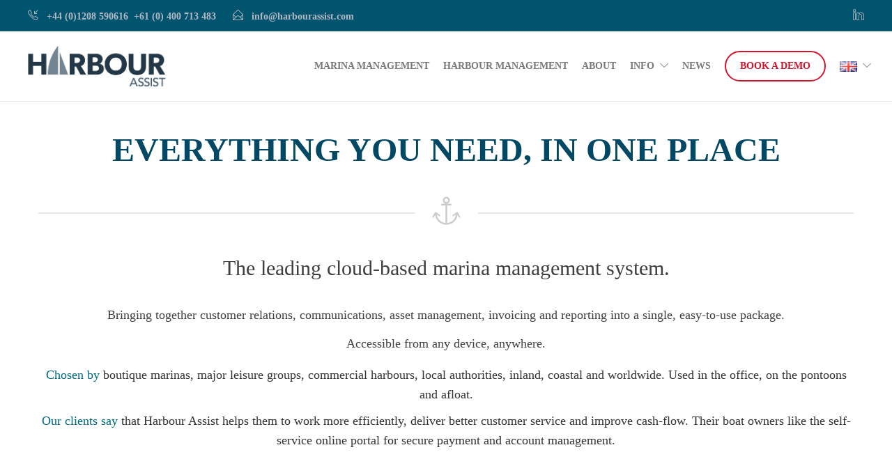

--- FILE ---
content_type: text/html; charset=UTF-8
request_url: https://harbourassist.com/
body_size: 33143
content:
<!DOCTYPE html><html dir="ltr" lang="en-GB" prefix="og: https://ogp.me/ns#"><head><script data-no-optimize="1">var litespeed_docref=sessionStorage.getItem("litespeed_docref");litespeed_docref&&(Object.defineProperty(document,"referrer",{get:function(){return litespeed_docref}}),sessionStorage.removeItem("litespeed_docref"));</script> <meta charset="UTF-8"><link data-optimized="2" rel="stylesheet" href="https://harbourassist.com/wp-content/litespeed/css/04dd0a814146fc2b74285355e5d0efa4.css?ver=3dc15" /><meta name="viewport" content="width=device-width, initial-scale=1"><link rel="icon" type="image/png" href="https://harbourassist.com/wp-content/uploads/2020/01/HAfavicon.png"> <script type="litespeed/javascript">(function(g,e,o,id,t,a,r,ge,tl,y,s){g.getElementsByTagName(o)[0].insertAdjacentHTML('afterbegin','<style id="georedirect-MhDsLS-whXlg5mhZYmgstyle">body{opacity:0.0 !important;}</style>');s=function(){g.getElementById('georedirect-MhDsLS-whXlg5mhZYmgstyle').innerHTML='body{opacity:1.0 !important;}'};t=g.getElementsByTagName(o)[0];y=g.createElement(e);y.async=!0;y.src='https://g10102301085.co/gr?id=-MhDsLS-whXlg5mhZYmg&refurl='+g.referrer+'&winurl='+encodeURIComponent(window.location);t.parentNode.insertBefore(y,t);y.onerror=function(){s()};georedirectLoaded="undefined"!=typeof georedirectLoaded?georedirectLoaded:{};georedirectLoaded['-MhDsLS-whXlg5mhZYmg']=function(redirect){var to=0;if(redirect){to=5000};setTimeout(function(){s()},to)};setTimeout(function(){s()},8000)})(document,'script','head')</script><title>Harbour Assist</title><meta name="robots" content="max-snippet:-1, max-image-preview:large, max-video-preview:-1" /><meta name="google-site-verification" content="SyuFX5gNV-prNloOKZ4U23JJs0KoS58yiE-EhNz7jcw" /><link rel="canonical" href="https://harbourassist.com/" /><meta name="generator" content="All in One SEO (AIOSEO) 4.7.3" /><meta property="og:locale" content="en_GB" /><meta property="og:site_name" content="Harbour Assist | Next-Generation Marina Management Software" /><meta property="og:type" content="article" /><meta property="og:title" content="Harbour Assist" /><meta property="og:description" content="Set your marina free with the leading cloud-based marina management software. Fully integrated CRM, occupancy, asset management, tasking and invoicing." /><meta property="og:url" content="https://harbourassist.com/" /><meta property="og:image" content="https://harbourassist.com/wp-content/uploads/2021/05/Screen-Tablet-Mobile-for-HA-web-2-2.png" /><meta property="og:image:secure_url" content="https://harbourassist.com/wp-content/uploads/2021/05/Screen-Tablet-Mobile-for-HA-web-2-2.png" /><meta property="og:image:width" content="2962" /><meta property="og:image:height" content="1225" /><meta property="article:published_time" content="2019-11-21T14:15:26+00:00" /><meta property="article:modified_time" content="2024-06-18T15:46:10+00:00" /><meta name="twitter:card" content="summary" /><meta name="twitter:site" content="@harbourassist" /><meta name="twitter:title" content="Harbour Assist" /><meta name="twitter:description" content="Set your marina free with the leading cloud-based marina management software. Fully integrated CRM, occupancy, asset management, tasking and invoicing." /><meta name="twitter:creator" content="@harbourassist" /><meta name="twitter:image" content="https://harbourassist.com/wp-content/uploads/2021/05/Screen-Tablet-Mobile-for-HA-web-2-2.png" /><meta name="google" content="nositelinkssearchbox" /> <script type="application/ld+json" class="aioseo-schema">{"@context":"https:\/\/schema.org","@graph":[{"@type":"BreadcrumbList","@id":"https:\/\/harbourassist.com\/#breadcrumblist","itemListElement":[{"@type":"ListItem","@id":"https:\/\/harbourassist.com\/#listItem","position":1,"name":"Home"}]},{"@type":"Organization","@id":"https:\/\/harbourassist.com\/#organization","name":"Harbour Assist","description":"Next generation marina management software","url":"https:\/\/harbourassist.com\/","logo":{"@type":"ImageObject","url":"https:\/\/harbourassist.com\/wp-content\/uploads\/2019\/11\/harbour-assist-logo-1-e1575467098630.png","@id":"https:\/\/harbourassist.com\/#organizationLogo","width":350,"height":113,"caption":"Harbour Assist logo"},"image":{"@id":"https:\/\/harbourassist.com\/#organizationLogo"},"sameAs":["https:\/\/twitter.com\/harbourassist","https:\/\/www.linkedin.com\/company\/harbourassist-com\/"]},{"@type":"WebPage","@id":"https:\/\/harbourassist.com\/#webpage","url":"https:\/\/harbourassist.com\/","name":"Harbour Assist","inLanguage":"en-GB","isPartOf":{"@id":"https:\/\/harbourassist.com\/#website"},"breadcrumb":{"@id":"https:\/\/harbourassist.com\/#breadcrumblist"},"datePublished":"2019-11-21T14:15:26+00:00","dateModified":"2024-06-18T16:46:10+01:00"},{"@type":"WebSite","@id":"https:\/\/harbourassist.com\/#website","url":"https:\/\/harbourassist.com\/","name":"Harbour Assist","description":"Next generation marina management software","inLanguage":"en-GB","publisher":{"@id":"https:\/\/harbourassist.com\/#organization"}}]}</script> <link rel="alternate" href="https://harbourassist.com/" hreflang="en" /><link rel="alternate" href="https://harbourassist.com/es/home/" hreflang="es" /><link rel="alternate" href="https://harbourassist.com/pt/home/" hreflang="pt" /><link rel="alternate" href="https://harbourassist.com/fr/accueil/" hreflang="fr" /><link rel="alternate" href="https://harbourassist.com/nl/home/" hreflang="nl" /><link rel="alternate" href="https://harbourassist.com/de/startseite/" hreflang="de" /><link rel="alternate" href="https://harbourassist.com/ca/home-catala/" hreflang="ca" /><link rel='dns-prefetch' href='//www.googletagmanager.com' /><link rel='dns-prefetch' href='//pro.fontawesome.com' /><link rel='dns-prefetch' href='//fonts.googleapis.com' /><link rel='dns-prefetch' href='//use.fontawesome.com' /><link rel='preconnect' href='https://fonts.gstatic.com' crossorigin /><link rel="alternate" type="application/rss+xml" title="Harbour Assist &raquo; Feed" href="https://harbourassist.com/feed/" /><link rel="alternate" type="application/rss+xml" title="Harbour Assist &raquo; Comments Feed" href="https://harbourassist.com/comments/feed/" /><style id='classic-theme-styles-inline-css' type='text/css'>/*! This file is auto-generated */
.wp-block-button__link{color:#fff;background-color:#32373c;border-radius:9999px;box-shadow:none;text-decoration:none;padding:calc(.667em + 2px) calc(1.333em + 2px);font-size:1.125em}.wp-block-file__button{background:#32373c;color:#fff;text-decoration:none}</style><style id='global-styles-inline-css' type='text/css'>:root{--wp--preset--aspect-ratio--square: 1;--wp--preset--aspect-ratio--4-3: 4/3;--wp--preset--aspect-ratio--3-4: 3/4;--wp--preset--aspect-ratio--3-2: 3/2;--wp--preset--aspect-ratio--2-3: 2/3;--wp--preset--aspect-ratio--16-9: 16/9;--wp--preset--aspect-ratio--9-16: 9/16;--wp--preset--color--black: #000000;--wp--preset--color--cyan-bluish-gray: #abb8c3;--wp--preset--color--white: #ffffff;--wp--preset--color--pale-pink: #f78da7;--wp--preset--color--vivid-red: #cf2e2e;--wp--preset--color--luminous-vivid-orange: #ff6900;--wp--preset--color--luminous-vivid-amber: #fcb900;--wp--preset--color--light-green-cyan: #7bdcb5;--wp--preset--color--vivid-green-cyan: #00d084;--wp--preset--color--pale-cyan-blue: #8ed1fc;--wp--preset--color--vivid-cyan-blue: #0693e3;--wp--preset--color--vivid-purple: #9b51e0;--wp--preset--gradient--vivid-cyan-blue-to-vivid-purple: linear-gradient(135deg,rgba(6,147,227,1) 0%,rgb(155,81,224) 100%);--wp--preset--gradient--light-green-cyan-to-vivid-green-cyan: linear-gradient(135deg,rgb(122,220,180) 0%,rgb(0,208,130) 100%);--wp--preset--gradient--luminous-vivid-amber-to-luminous-vivid-orange: linear-gradient(135deg,rgba(252,185,0,1) 0%,rgba(255,105,0,1) 100%);--wp--preset--gradient--luminous-vivid-orange-to-vivid-red: linear-gradient(135deg,rgba(255,105,0,1) 0%,rgb(207,46,46) 100%);--wp--preset--gradient--very-light-gray-to-cyan-bluish-gray: linear-gradient(135deg,rgb(238,238,238) 0%,rgb(169,184,195) 100%);--wp--preset--gradient--cool-to-warm-spectrum: linear-gradient(135deg,rgb(74,234,220) 0%,rgb(151,120,209) 20%,rgb(207,42,186) 40%,rgb(238,44,130) 60%,rgb(251,105,98) 80%,rgb(254,248,76) 100%);--wp--preset--gradient--blush-light-purple: linear-gradient(135deg,rgb(255,206,236) 0%,rgb(152,150,240) 100%);--wp--preset--gradient--blush-bordeaux: linear-gradient(135deg,rgb(254,205,165) 0%,rgb(254,45,45) 50%,rgb(107,0,62) 100%);--wp--preset--gradient--luminous-dusk: linear-gradient(135deg,rgb(255,203,112) 0%,rgb(199,81,192) 50%,rgb(65,88,208) 100%);--wp--preset--gradient--pale-ocean: linear-gradient(135deg,rgb(255,245,203) 0%,rgb(182,227,212) 50%,rgb(51,167,181) 100%);--wp--preset--gradient--electric-grass: linear-gradient(135deg,rgb(202,248,128) 0%,rgb(113,206,126) 100%);--wp--preset--gradient--midnight: linear-gradient(135deg,rgb(2,3,129) 0%,rgb(40,116,252) 100%);--wp--preset--font-size--small: 13px;--wp--preset--font-size--medium: 20px;--wp--preset--font-size--large: 36px;--wp--preset--font-size--x-large: 42px;--wp--preset--spacing--20: 0.44rem;--wp--preset--spacing--30: 0.67rem;--wp--preset--spacing--40: 1rem;--wp--preset--spacing--50: 1.5rem;--wp--preset--spacing--60: 2.25rem;--wp--preset--spacing--70: 3.38rem;--wp--preset--spacing--80: 5.06rem;--wp--preset--shadow--natural: 6px 6px 9px rgba(0, 0, 0, 0.2);--wp--preset--shadow--deep: 12px 12px 50px rgba(0, 0, 0, 0.4);--wp--preset--shadow--sharp: 6px 6px 0px rgba(0, 0, 0, 0.2);--wp--preset--shadow--outlined: 6px 6px 0px -3px rgba(255, 255, 255, 1), 6px 6px rgba(0, 0, 0, 1);--wp--preset--shadow--crisp: 6px 6px 0px rgba(0, 0, 0, 1);}:where(.is-layout-flex){gap: 0.5em;}:where(.is-layout-grid){gap: 0.5em;}body .is-layout-flex{display: flex;}.is-layout-flex{flex-wrap: wrap;align-items: center;}.is-layout-flex > :is(*, div){margin: 0;}body .is-layout-grid{display: grid;}.is-layout-grid > :is(*, div){margin: 0;}:where(.wp-block-columns.is-layout-flex){gap: 2em;}:where(.wp-block-columns.is-layout-grid){gap: 2em;}:where(.wp-block-post-template.is-layout-flex){gap: 1.25em;}:where(.wp-block-post-template.is-layout-grid){gap: 1.25em;}.has-black-color{color: var(--wp--preset--color--black) !important;}.has-cyan-bluish-gray-color{color: var(--wp--preset--color--cyan-bluish-gray) !important;}.has-white-color{color: var(--wp--preset--color--white) !important;}.has-pale-pink-color{color: var(--wp--preset--color--pale-pink) !important;}.has-vivid-red-color{color: var(--wp--preset--color--vivid-red) !important;}.has-luminous-vivid-orange-color{color: var(--wp--preset--color--luminous-vivid-orange) !important;}.has-luminous-vivid-amber-color{color: var(--wp--preset--color--luminous-vivid-amber) !important;}.has-light-green-cyan-color{color: var(--wp--preset--color--light-green-cyan) !important;}.has-vivid-green-cyan-color{color: var(--wp--preset--color--vivid-green-cyan) !important;}.has-pale-cyan-blue-color{color: var(--wp--preset--color--pale-cyan-blue) !important;}.has-vivid-cyan-blue-color{color: var(--wp--preset--color--vivid-cyan-blue) !important;}.has-vivid-purple-color{color: var(--wp--preset--color--vivid-purple) !important;}.has-black-background-color{background-color: var(--wp--preset--color--black) !important;}.has-cyan-bluish-gray-background-color{background-color: var(--wp--preset--color--cyan-bluish-gray) !important;}.has-white-background-color{background-color: var(--wp--preset--color--white) !important;}.has-pale-pink-background-color{background-color: var(--wp--preset--color--pale-pink) !important;}.has-vivid-red-background-color{background-color: var(--wp--preset--color--vivid-red) !important;}.has-luminous-vivid-orange-background-color{background-color: var(--wp--preset--color--luminous-vivid-orange) !important;}.has-luminous-vivid-amber-background-color{background-color: var(--wp--preset--color--luminous-vivid-amber) !important;}.has-light-green-cyan-background-color{background-color: var(--wp--preset--color--light-green-cyan) !important;}.has-vivid-green-cyan-background-color{background-color: var(--wp--preset--color--vivid-green-cyan) !important;}.has-pale-cyan-blue-background-color{background-color: var(--wp--preset--color--pale-cyan-blue) !important;}.has-vivid-cyan-blue-background-color{background-color: var(--wp--preset--color--vivid-cyan-blue) !important;}.has-vivid-purple-background-color{background-color: var(--wp--preset--color--vivid-purple) !important;}.has-black-border-color{border-color: var(--wp--preset--color--black) !important;}.has-cyan-bluish-gray-border-color{border-color: var(--wp--preset--color--cyan-bluish-gray) !important;}.has-white-border-color{border-color: var(--wp--preset--color--white) !important;}.has-pale-pink-border-color{border-color: var(--wp--preset--color--pale-pink) !important;}.has-vivid-red-border-color{border-color: var(--wp--preset--color--vivid-red) !important;}.has-luminous-vivid-orange-border-color{border-color: var(--wp--preset--color--luminous-vivid-orange) !important;}.has-luminous-vivid-amber-border-color{border-color: var(--wp--preset--color--luminous-vivid-amber) !important;}.has-light-green-cyan-border-color{border-color: var(--wp--preset--color--light-green-cyan) !important;}.has-vivid-green-cyan-border-color{border-color: var(--wp--preset--color--vivid-green-cyan) !important;}.has-pale-cyan-blue-border-color{border-color: var(--wp--preset--color--pale-cyan-blue) !important;}.has-vivid-cyan-blue-border-color{border-color: var(--wp--preset--color--vivid-cyan-blue) !important;}.has-vivid-purple-border-color{border-color: var(--wp--preset--color--vivid-purple) !important;}.has-vivid-cyan-blue-to-vivid-purple-gradient-background{background: var(--wp--preset--gradient--vivid-cyan-blue-to-vivid-purple) !important;}.has-light-green-cyan-to-vivid-green-cyan-gradient-background{background: var(--wp--preset--gradient--light-green-cyan-to-vivid-green-cyan) !important;}.has-luminous-vivid-amber-to-luminous-vivid-orange-gradient-background{background: var(--wp--preset--gradient--luminous-vivid-amber-to-luminous-vivid-orange) !important;}.has-luminous-vivid-orange-to-vivid-red-gradient-background{background: var(--wp--preset--gradient--luminous-vivid-orange-to-vivid-red) !important;}.has-very-light-gray-to-cyan-bluish-gray-gradient-background{background: var(--wp--preset--gradient--very-light-gray-to-cyan-bluish-gray) !important;}.has-cool-to-warm-spectrum-gradient-background{background: var(--wp--preset--gradient--cool-to-warm-spectrum) !important;}.has-blush-light-purple-gradient-background{background: var(--wp--preset--gradient--blush-light-purple) !important;}.has-blush-bordeaux-gradient-background{background: var(--wp--preset--gradient--blush-bordeaux) !important;}.has-luminous-dusk-gradient-background{background: var(--wp--preset--gradient--luminous-dusk) !important;}.has-pale-ocean-gradient-background{background: var(--wp--preset--gradient--pale-ocean) !important;}.has-electric-grass-gradient-background{background: var(--wp--preset--gradient--electric-grass) !important;}.has-midnight-gradient-background{background: var(--wp--preset--gradient--midnight) !important;}.has-small-font-size{font-size: var(--wp--preset--font-size--small) !important;}.has-medium-font-size{font-size: var(--wp--preset--font-size--medium) !important;}.has-large-font-size{font-size: var(--wp--preset--font-size--large) !important;}.has-x-large-font-size{font-size: var(--wp--preset--font-size--x-large) !important;}
:where(.wp-block-post-template.is-layout-flex){gap: 1.25em;}:where(.wp-block-post-template.is-layout-grid){gap: 1.25em;}
:where(.wp-block-columns.is-layout-flex){gap: 2em;}:where(.wp-block-columns.is-layout-grid){gap: 2em;}
:root :where(.wp-block-pullquote){font-size: 1.5em;line-height: 1.6;}</style><link rel='stylesheet' id='font-awesome-official-css' href='https://pro.fontawesome.com/releases/v5.15.3/css/all.css' type='text/css' media='all' integrity="sha384-iKbFRxucmOHIcpWdX9NTZ5WETOPm0Goy0WmfyNcl52qSYtc2Buk0NCe6jU1sWWNB" crossorigin="anonymous" /><style id='jevelin-plugins-inline-css' type='text/css'>input.submit.ninja-forms-field { background-color: #004863; !important}</style><style id='jevelin-responsive-inline-css' type='text/css'>.cf7-required:after,.woocommerce ul.products li.product a h3:hover,.woocommerce ul.products li.product ins,.post-title h2:hover,.sh-team:hover .sh-team-role,.sh-team-style4 .sh-team-role,.sh-team-style4 .sh-team-icon:hover i,.sh-header-search-submit,.woocommerce .woocommerce-tabs li.active a,.woocommerce .required,.sh-recent-products .woocommerce .star-rating span::before,.woocommerce .woocomerce-styling .star-rating span::before,.sh-jevelin-style3.woocommerce .product .product_meta .posted_in a,.sh-jevelin-style3 .sh-increase-numbers span:hover,.woocommerce div.product p.price,.woocomerce-styling li.product .amount,.post-format-icon,.sh-accent-color,.sh-blog-tag-item:hover h6,ul.page-numbers a:hover,.sh-portfolio-single-info-item i,.sh-filter-item.active,.sh-filter-item:hover,.sh-nav .sh-nav-cart li.menu-item-cart .mini_cart_item .amount,.sh-pricing-button-style3,#sidebar a:not(.sh-social-widgets-item):hover,.logged-in-as a:hover,.woocommerce table.shop_table.cart a:hover,.wrap-forms sup:before,.sh-comment-date a:hover,.reply a.comment-edit-link,.comment-respond #cancel-comment-reply-link,.sh-portfolio-title:hover,.sh-portfolio-single-related-mini h5:hover,.sh-header-top-10 .header-contacts-details-large-icon i,.sh-unyson-frontend-test.active,.plyr--full-ui input[type=range],.woocommerce td.woocommerce-grouped-product-list-item__label a:hover,.sh-accent-color-hover:hover {color: #d3132c!important;}.woocommerce p.stars.selected a:not(.active),.woocommerce p.stars.selected a.active,.sh-jevelin-style3 .woocommerce-form-coupon-toggle .sh-alert,.sh-jevelin-style3 .woocommerce-progress.step1 .woocommerce-header-item-cart,.sh-jevelin-style3 .woocommerce-progress.step2 .woocommerce-header-item-checkout,.sh-dropcaps-full-square,.sh-dropcaps-full-square-border,.masonry2 .post-content-container a.post-meta-comments:hover,.sh-header-builder-edit:hover {background-color: #d3132c;}.contact-form input[type="submit"],.sh-back-to-top:hover,.sh-dropcaps-full-square-tale,.sh-404-button,.woocommerce .wc-forward,.woocommerce .checkout-button,.woocommerce div.product form.cart button,.woocommerce .button:not(.add_to_cart_button),.sh-blog-tag-item,.sh-comments .submit,.sh-sidebar-search-active .search-field,.sh-nav .sh-nav-cart .buttons a.checkout,ul.page-numbers .current,ul.page-numbers .current:hover,.post-background,.post-item .post-category .post-category-list,.cart-icon span,.comment-input-required,.widget_tag_cloud a:hover,.widget_product_tag_cloud a:hover,.woocommerce #respond input#submit,.sh-portfolio-overlay1-bar,.sh-pricing-button-style4,.sh-pricing-button-style11,.sh-revslider-button2,.sh-portfolio-default2 .sh-portfolio-title,.sh-recent-posts-widgets-count,.sh-filter-item.active:after,.blog-style-largedate .post-comments,.sh-video-player-style1 .sh-video-player-image-play,.sh-video-player-style2 .sh-video-player-image-play:hover,.sh-video-player-style2 .sh-video-player-image-play:focus,.woocommerce .woocommerce-tabs li a:after,.sh-image-gallery .slick-dots li.slick-active button,.sh-recent-posts-carousel .slick-dots li.slick-active button,.sh-recent-products-carousel .slick-dots li.slick-active button,.sh-settings-container-bar .sh-progress-status-value,.post-password-form input[type="submit"],.wpcf7-form .wpcf7-submit,.sh-portfolio-filter-style3 .sh-filter-item.active .sh-filter-item-content,.sh-portfolio-filter-style4 .sh-filter-item:hover .sh-filter-item-content,.sh-woocommerce-categories-count,.sh-woocommerce-products-style2 .woocommerce ul.products li.product .add_to_cart_button:hover,.woocomerce-styling.sh-woocommerce-products-style2 ul.products li.product .add_to_cart_button:hover,.sh-icon-group-style2 .sh-icon-group-item:hover,.sh-text-background,.plyr--audio .plyr__control.plyr__tab-focus,.plyr--audio .plyr__control:hover,.plyr--audio .plyr__control[aria-expanded=true],.sh-jevelin-style3 .widget_price_filter .ui-slider .ui-slider-range {background-color: #d3132c!important;}.sh-cf7-style4 form input:not(.wpcf7-submit):focus {border-bottom-color: #d3132c;}::selection {background-color: #d3132c!important;color: #fff;}::-moz-selection {background-color: #d3132c!important;color: #fff;}.woocommerce .woocommerce-tabs li.active a {border-bottom-color: #d3132c!important;}#header-quote,.sh-dropcaps-full-square-tale:after,.sh-blog-tag-item:after,.widget_tag_cloud a:hover:after,.widget_product_tag_cloud a:hover:after {border-left-color: #d3132c!important;}.cart-icon .cart-icon-triangle-color {border-right-color: #d3132c!important;}.sh-back-to-top:hover,.widget_price_filter .ui-slider .ui-slider-handle,.sh-sidebar-search-active .search-field:hover,.sh-sidebar-search-active .search-field:focus,.sh-cf7-style2 form p input:not(.wpcf7-submit):focus,.sh-cf7-style2 form p textarea:focus,.sh-jevelin-style3 .order-total .woocommerce-Price-amount {border-color: #d3132c!important;}.post-item .post-category .arrow-right {border-left-color: #d3132c;}.woocommerce .wc-forward:hover,.woocommerce .button:not(.add_to_cart_button):hover,.woocommerce .checkout-button:hover,.woocommerce #respond input#submit:hover,.contact-form input[type="submit"]:hover,.wpcf7-form .wpcf7-submit:hover,.sh-video-player-image-play:hover,.sh-404-button:hover,.post-password-form input[type="submit"],.sh-pricing-button-style11:hover,.sh-revslider-button2.spacing-animation:not(.inverted):hover {background-color: #c11117!important;}.sh-cf7-unyson form .wpcf7-submit {background-size: 200% auto;background-image: linear-gradient(to right, #d3132c , #c11117, #c11117);}.sh-mini-overlay-container,.sh-portfolio-overlay-info-box,.sh-portfolio-overlay-bottom .sh-portfolio-icon,.sh-portfolio-overlay-bottom .sh-portfolio-text,.sh-portfolio-overlay2-bar,.sh-portfolio-overlay2-data,.sh-portfolio-overlay3-data {background-color: rgba(211,19,44,0.75)!important;}.woocommerce-progress {background-color: rgba(211,19,44,0.07);}.woocommerce-progress-item {color: rgba(211,19,44,0.5);}.sh-jevelin-style3 .sh-increase-numbers span:hover,.widget_price_filter .price_slider_wrapper .ui-widget-content {background-color: rgba(211,19,44,0.12)!important;}.widget_price_filter .ui-slider .ui-slider-range {background-color: rgba(211,19,44,0.5)!important;}.sh-team-social-overlay2 .sh-team-image:hover .sh-team-overlay2,.sh-overlay-style1,.sh-portfolio-overlay4 {background-color: rgba(211,19,44,0.8)!important;}.sh-header .sh-nav > .current_page_item > a,.sh-header .sh-nav > .current-menu-ancestor > a,.sh-header .sh-nav > .current-menu-item > a,.sh-header-left-side .sh-nav > .current_page_item > a {color: #007d91!important;}.sh-popover-mini:not(.sh-popover-mini-dark) {background-color: #d3132c;}.sh-popover-mini:not(.sh-popover-mini-dark):before {border-color: transparent transparent #d3132c #d3132c!important;}.sh-footer .sh-footer-widgets a:hover,.sh-footer .sh-footer-widgets li a:hover,.sh-footer .sh-footer-widgets h6:hover {color: #157592;}</style><link rel='stylesheet' id='fontawesome-shims-css' href='https://use.fontawesome.com/releases/v5.13.0/css/v4-shims.css?ver=6.6.4' type='text/css' media='all' /><link rel="preload" as="style" href="https://fonts.googleapis.com/css?family=Lato:400%7CKalam:300%7CRaleway:400&#038;display=swap&#038;ver=1760699262" /><noscript><link rel="stylesheet" href="https://fonts.googleapis.com/css?family=Lato:400%7CKalam:300%7CRaleway:400&#038;display=swap&#038;ver=1760699262" /></noscript><link rel='stylesheet' id='font-awesome-official-v4shim-css' href='https://pro.fontawesome.com/releases/v5.15.3/css/v4-shims.css' type='text/css' media='all' integrity="sha384-yV4xIIsecn1iqxJy3IC5YyRSLwtkkFuOvfPvj1hGH5NLLej9Cum4hPOUL2uQYfQ6" crossorigin="anonymous" /><style id='font-awesome-official-v4shim-inline-css' type='text/css'>@font-face {
font-family: "FontAwesome";
font-display: block;
src: url("https://pro.fontawesome.com/releases/v5.15.3/webfonts/fa-brands-400.eot"),
		url("https://pro.fontawesome.com/releases/v5.15.3/webfonts/fa-brands-400.eot?#iefix") format("embedded-opentype"),
		url("https://pro.fontawesome.com/releases/v5.15.3/webfonts/fa-brands-400.woff2") format("woff2"),
		url("https://pro.fontawesome.com/releases/v5.15.3/webfonts/fa-brands-400.woff") format("woff"),
		url("https://pro.fontawesome.com/releases/v5.15.3/webfonts/fa-brands-400.ttf") format("truetype"),
		url("https://pro.fontawesome.com/releases/v5.15.3/webfonts/fa-brands-400.svg#fontawesome") format("svg");
}

@font-face {
font-family: "FontAwesome";
font-display: block;
src: url("https://pro.fontawesome.com/releases/v5.15.3/webfonts/fa-solid-900.eot"),
		url("https://pro.fontawesome.com/releases/v5.15.3/webfonts/fa-solid-900.eot?#iefix") format("embedded-opentype"),
		url("https://pro.fontawesome.com/releases/v5.15.3/webfonts/fa-solid-900.woff2") format("woff2"),
		url("https://pro.fontawesome.com/releases/v5.15.3/webfonts/fa-solid-900.woff") format("woff"),
		url("https://pro.fontawesome.com/releases/v5.15.3/webfonts/fa-solid-900.ttf") format("truetype"),
		url("https://pro.fontawesome.com/releases/v5.15.3/webfonts/fa-solid-900.svg#fontawesome") format("svg");
}

@font-face {
font-family: "FontAwesome";
font-display: block;
src: url("https://pro.fontawesome.com/releases/v5.15.3/webfonts/fa-regular-400.eot"),
		url("https://pro.fontawesome.com/releases/v5.15.3/webfonts/fa-regular-400.eot?#iefix") format("embedded-opentype"),
		url("https://pro.fontawesome.com/releases/v5.15.3/webfonts/fa-regular-400.woff2") format("woff2"),
		url("https://pro.fontawesome.com/releases/v5.15.3/webfonts/fa-regular-400.woff") format("woff"),
		url("https://pro.fontawesome.com/releases/v5.15.3/webfonts/fa-regular-400.ttf") format("truetype"),
		url("https://pro.fontawesome.com/releases/v5.15.3/webfonts/fa-regular-400.svg#fontawesome") format("svg");
unicode-range: U+F004-F005,U+F007,U+F017,U+F022,U+F024,U+F02E,U+F03E,U+F044,U+F057-F059,U+F06E,U+F070,U+F075,U+F07B-F07C,U+F080,U+F086,U+F089,U+F094,U+F09D,U+F0A0,U+F0A4-F0A7,U+F0C5,U+F0C7-F0C8,U+F0E0,U+F0EB,U+F0F3,U+F0F8,U+F0FE,U+F111,U+F118-F11A,U+F11C,U+F133,U+F144,U+F146,U+F14A,U+F14D-F14E,U+F150-F152,U+F15B-F15C,U+F164-F165,U+F185-F186,U+F191-F192,U+F1AD,U+F1C1-F1C9,U+F1CD,U+F1D8,U+F1E3,U+F1EA,U+F1F6,U+F1F9,U+F20A,U+F247-F249,U+F24D,U+F254-F25B,U+F25D,U+F267,U+F271-F274,U+F279,U+F28B,U+F28D,U+F2B5-F2B6,U+F2B9,U+F2BB,U+F2BD,U+F2C1-F2C2,U+F2D0,U+F2D2,U+F2DC,U+F2ED,U+F328,U+F358-F35B,U+F3A5,U+F3D1,U+F410,U+F4AD;
}</style> <script id="cookie-law-info-js-extra" type="litespeed/javascript">var Cli_Data={"nn_cookie_ids":["PHPSESSID","_ga","_gid","_gat_gtag_UA_48361970_3","_ir","test_cookie"],"non_necessary_cookies":{"necessary":["PHPSESSID"],"non-necessary":["test_cookie"],"analytics":["_ga","_gid","_gat_gtag_UA_48361970_3"],"uncategorized":["_ir"]},"cookielist":{"necessary":{"0":{"ID":2410,"post_author":"1","post_date":"2020-01-21 17:18:39","post_date_gmt":"2020-01-21 17:18:39","post_content":"This cookie is native to PHP applications. The cookie is used to store and identify a users' unique session ID for the purpose of managing user session on the website. The cookie is a session cookies and is deleted when all the browser windows are closed.","post_title":"PHPSESSID","post_excerpt":"PHPSESSID","post_status":"publish","comment_status":"closed","ping_status":"closed","post_password":"","post_name":"phpsessid","to_ping":"","pinged":"","post_modified":"2020-01-21 17:18:39","post_modified_gmt":"2020-01-21 17:18:39","post_content_filtered":"","post_parent":0,"guid":"https:\/\/harbourassist.com\/cookielawinfo\/phpsessid\/","menu_order":0,"post_type":"cookielawinfo","post_mime_type":"","comment_count":"0","filter":"raw"},"1":{"ID":2406,"post_author":"1","post_date":"2020-01-21 17:14:00","post_date_gmt":"2020-01-21 17:14:00","post_content":"The cookie is set by the GDPR Cookie Consent plugin and is used to store whether or not user has consented to the use of cookies. It does not store any personal data.","post_title":"viewed_cookie_policy","post_excerpt":"","post_status":"publish","comment_status":"closed","ping_status":"closed","post_password":"","post_name":"viewed_cookie_policy","to_ping":"","pinged":"","post_modified":"2020-01-21 17:14:00","post_modified_gmt":"2020-01-21 17:14:00","post_content_filtered":"","post_parent":0,"guid":"https:\/\/harbourassist.com\/cookielawinfo\/viewed_cookie_policy\/","menu_order":0,"post_type":"cookielawinfo","post_mime_type":"","comment_count":"0","filter":"raw"},"2":{"ID":2407,"post_author":"1","post_date":"2020-01-21 17:14:00","post_date_gmt":"2020-01-21 17:14:00","post_content":"This cookie is set by GDPR Cookie Consent plugin. The cookies is used to store the user consent for the cookies in the category \"Necessary\".","post_title":"cookielawinfo-checkbox-necessary","post_excerpt":"","post_status":"publish","comment_status":"closed","ping_status":"closed","post_password":"","post_name":"cookielawinfo-checkbox-necessary","to_ping":"","pinged":"","post_modified":"2020-01-21 17:14:00","post_modified_gmt":"2020-01-21 17:14:00","post_content_filtered":"","post_parent":0,"guid":"https:\/\/harbourassist.com\/cookielawinfo\/cookielawinfo-checkbox-necessary\/","menu_order":0,"post_type":"cookielawinfo","post_mime_type":"","comment_count":"0","filter":"raw"},"3":{"ID":2408,"post_author":"1","post_date":"2020-01-21 17:14:00","post_date_gmt":"2020-01-21 17:14:00","post_content":"This cookie is set by GDPR Cookie Consent plugin. The cookies is used to store the user consent for the cookies in the category \"Non Necessary\".","post_title":"cookielawinfo-checkbox-non-necessary","post_excerpt":"","post_status":"publish","comment_status":"closed","ping_status":"closed","post_password":"","post_name":"cookielawinfo-checkbox-non-necessary","to_ping":"","pinged":"","post_modified":"2020-01-21 17:14:00","post_modified_gmt":"2020-01-21 17:14:00","post_content_filtered":"","post_parent":0,"guid":"https:\/\/harbourassist.com\/cookielawinfo\/cookielawinfo-checkbox-non-necessary\/","menu_order":0,"post_type":"cookielawinfo","post_mime_type":"","comment_count":"0","filter":"raw"},"term_id":51,"name":"Necessary","loadonstart":0,"defaultstate":"enabled"},"non-necessary":{"0":{"ID":2409,"post_author":"1","post_date":"2020-01-21 17:14:00","post_date_gmt":"2020-01-21 17:14:00","post_content":"","post_title":"test_cookie","post_excerpt":"","post_status":"publish","comment_status":"closed","ping_status":"closed","post_password":"","post_name":"test_cookie","to_ping":"","pinged":"","post_modified":"2020-01-21 17:14:00","post_modified_gmt":"2020-01-21 17:14:00","post_content_filtered":"","post_parent":0,"guid":"https:\/\/harbourassist.com\/cookielawinfo\/test_cookie\/","menu_order":0,"post_type":"cookielawinfo","post_mime_type":"","comment_count":"0","filter":"raw"},"term_id":52,"name":"Non Necessary","loadonstart":0,"defaultstate":"disabled"},"analytics":{"0":{"ID":2411,"post_author":"1","post_date":"2020-01-21 17:18:39","post_date_gmt":"2020-01-21 17:18:39","post_content":"This cookie is installed by Google Analytics. The cookie is used to calculate visitor, session, camapign data and keep track of site usage for the site's analytics report. The cookies store information anonymously and assigns a randoly generated number to identify unique visitors.","post_title":"_ga","post_excerpt":"_ga","post_status":"publish","comment_status":"closed","ping_status":"closed","post_password":"","post_name":"_ga","to_ping":"","pinged":"","post_modified":"2020-01-21 17:18:39","post_modified_gmt":"2020-01-21 17:18:39","post_content_filtered":"","post_parent":0,"guid":"https:\/\/harbourassist.com\/cookielawinfo\/_ga\/","menu_order":0,"post_type":"cookielawinfo","post_mime_type":"","comment_count":"0","filter":"raw"},"1":{"ID":2412,"post_author":"1","post_date":"2020-01-21 17:18:39","post_date_gmt":"2020-01-21 17:18:39","post_content":"This cookie is installed by Google Analytics. The cookie is used to store information of how visitors use a website and helps in creating an analytics report of how the wbsite is doing. The data collected including the number visitors, the source where they have come from, and the pages viisted in an anonymous form.","post_title":"_gid","post_excerpt":"_gid","post_status":"publish","comment_status":"closed","ping_status":"closed","post_password":"","post_name":"_gid","to_ping":"","pinged":"","post_modified":"2020-01-21 17:18:39","post_modified_gmt":"2020-01-21 17:18:39","post_content_filtered":"","post_parent":0,"guid":"https:\/\/harbourassist.com\/cookielawinfo\/_gid\/","menu_order":0,"post_type":"cookielawinfo","post_mime_type":"","comment_count":"0","filter":"raw"},"2":{"ID":2413,"post_author":"1","post_date":"2020-01-21 17:18:39","post_date_gmt":"2020-01-21 17:18:39","post_content":"Google uses this cookie to distinguish users.","post_title":"_gat_gtag_UA_48361970_3","post_excerpt":"_gat_gtag_UA_48361970_3","post_status":"publish","comment_status":"closed","ping_status":"closed","post_password":"","post_name":"_gat_gtag_ua_48361970_3","to_ping":"","pinged":"","post_modified":"2020-01-21 17:18:39","post_modified_gmt":"2020-01-21 17:18:39","post_content_filtered":"","post_parent":0,"guid":"https:\/\/harbourassist.com\/cookielawinfo\/_gat_gtag_ua_48361970_3\/","menu_order":0,"post_type":"cookielawinfo","post_mime_type":"","comment_count":"0","filter":"raw"},"term_id":53,"name":"Analytics","loadonstart":0,"defaultstate":"disabled"},"uncategorized":{"0":{"ID":2414,"post_author":"1","post_date":"2020-01-21 17:18:39","post_date_gmt":"2020-01-21 17:18:39","post_content":"The cookie is set by Pinterest. We do not know the exact purpose of the cookies.","post_title":"_ir","post_excerpt":"_ir","post_status":"publish","comment_status":"closed","ping_status":"closed","post_password":"","post_name":"_ir","to_ping":"","pinged":"","post_modified":"2020-01-21 17:18:39","post_modified_gmt":"2020-01-21 17:18:39","post_content_filtered":"","post_parent":0,"guid":"https:\/\/harbourassist.com\/cookielawinfo\/_ir\/","menu_order":0,"post_type":"cookielawinfo","post_mime_type":"","comment_count":"0","filter":"raw"},"term_id":54,"name":"Uncategorized","loadonstart":0,"defaultstate":"disabled"}},"ajax_url":"https:\/\/harbourassist.com\/wp-admin\/admin-ajax.php","current_lang":"en","security":"e4450e154b","eu_countries":["GB"],"geoIP":"disabled","consentVersion":"1","strictlyEnabled":["necessary","obligatoire"],"cookieDomain":""};var log_object={"ajax_url":"https:\/\/harbourassist.com\/wp-admin\/admin-ajax.php"}</script> <script id="wpgmza_data-js-extra" type="litespeed/javascript">var wpgmza_google_api_status={"message":"Enqueued","code":"ENQUEUED"}</script> <script id="jevelin-scripts-js-extra" type="litespeed/javascript">var jevelin_loadmore_posts={"ajax_url":"https:\/\/harbourassist.com\/wp-admin\/admin-ajax.php"};var jevelin={"page_loader":"0","notice":"","header_animation_dropdown_delay":"1000","header_animation_dropdown":"easeOutQuint","header_animation_dropdown_speed":"300","lightbox_opacity":"0.88","lightbox_transition":"elastic","lightbox_window_max_width":"1200","lightbox_window_max_height":"1200","lightbox_window_size":"0.8","page_numbers_prev":"Previous","page_numbers_next":"Next","rtl_support":"","footer_parallax":"","one_pager":"1","wc_lightbox":"jevelin","quantity_button":"on"}</script>  <script type="text/plain" data-cli-class="cli-blocker-script" data-cli-label="Google Tag Manager"  data-cli-script-type="non-necessary" data-cli-block="true" data-cli-element-position="head" src="https://www.googletagmanager.com/gtag/js?id=GT-TX27LL6" id="google_gtagjs-js" async></script> <script id="google_gtagjs-js-after" type="litespeed/javascript">window.dataLayer=window.dataLayer||[];function gtag(){dataLayer.push(arguments)}
gtag("set","linker",{"domains":["harbourassist.com"]});gtag("js",new Date());gtag("set","developer_id.dZTNiMT",!0);gtag("config","GT-TX27LL6")</script>  <script></script><link rel="https://api.w.org/" href="https://harbourassist.com/wp-json/" /><link rel="alternate" title="JSON" type="application/json" href="https://harbourassist.com/wp-json/wp/v2/pages/914" /><link rel="EditURI" type="application/rsd+xml" title="RSD" href="https://harbourassist.com/xmlrpc.php?rsd" /><meta name="generator" content="WordPress 6.6.4" /><link rel='shortlink' href='https://harbourassist.com/' /><link rel="alternate" title="oEmbed (JSON)" type="application/json+oembed" href="https://harbourassist.com/wp-json/oembed/1.0/embed?url=https%3A%2F%2Fharbourassist.com%2F" /><link rel="alternate" title="oEmbed (XML)" type="text/xml+oembed" href="https://harbourassist.com/wp-json/oembed/1.0/embed?url=https%3A%2F%2Fharbourassist.com%2F&#038;format=xml" /><meta name="generator" content="Redux 4.4.18" /><meta name="generator" content="Site Kit by Google 1.137.0" /><script id="mcjs" type="litespeed/javascript">!function(c,h,i,m,p){m=c.createElement(h),p=c.getElementsByTagName(h)[0],m.async=1,m.src=i,p.parentNode.insertBefore(m,p)}(document,"script","https://chimpstatic.com/mcjs-connected/js/users/fa10be919a5a09369a1c1533e/f39793691e9e033555bea52db.js")</script><meta name="generator" content="Powered by WPBakery Page Builder - drag and drop page builder for WordPress."/><meta name="generator" content="Powered by Slider Revolution 6.6.16 - responsive, Mobile-Friendly Slider Plugin for WordPress with comfortable drag and drop interface." /> <script type="litespeed/javascript">function setREVStartSize(e){window.RSIW=window.RSIW===undefined?window.innerWidth:window.RSIW;window.RSIH=window.RSIH===undefined?window.innerHeight:window.RSIH;try{var pw=document.getElementById(e.c).parentNode.offsetWidth,newh;pw=pw===0||isNaN(pw)||(e.l=="fullwidth"||e.layout=="fullwidth")?window.RSIW:pw;e.tabw=e.tabw===undefined?0:parseInt(e.tabw);e.thumbw=e.thumbw===undefined?0:parseInt(e.thumbw);e.tabh=e.tabh===undefined?0:parseInt(e.tabh);e.thumbh=e.thumbh===undefined?0:parseInt(e.thumbh);e.tabhide=e.tabhide===undefined?0:parseInt(e.tabhide);e.thumbhide=e.thumbhide===undefined?0:parseInt(e.thumbhide);e.mh=e.mh===undefined||e.mh==""||e.mh==="auto"?0:parseInt(e.mh,0);if(e.layout==="fullscreen"||e.l==="fullscreen")
newh=Math.max(e.mh,window.RSIH);else{e.gw=Array.isArray(e.gw)?e.gw:[e.gw];for(var i in e.rl)if(e.gw[i]===undefined||e.gw[i]===0)e.gw[i]=e.gw[i-1];e.gh=e.el===undefined||e.el===""||(Array.isArray(e.el)&&e.el.length==0)?e.gh:e.el;e.gh=Array.isArray(e.gh)?e.gh:[e.gh];for(var i in e.rl)if(e.gh[i]===undefined||e.gh[i]===0)e.gh[i]=e.gh[i-1];var nl=new Array(e.rl.length),ix=0,sl;e.tabw=e.tabhide>=pw?0:e.tabw;e.thumbw=e.thumbhide>=pw?0:e.thumbw;e.tabh=e.tabhide>=pw?0:e.tabh;e.thumbh=e.thumbhide>=pw?0:e.thumbh;for(var i in e.rl)nl[i]=e.rl[i]<window.RSIW?0:e.rl[i];sl=nl[0];for(var i in nl)if(sl>nl[i]&&nl[i]>0){sl=nl[i];ix=i}
var m=pw>(e.gw[ix]+e.tabw+e.thumbw)?1:(pw-(e.tabw+e.thumbw))/(e.gw[ix]);newh=(e.gh[ix]*m)+(e.tabh+e.thumbh)}
var el=document.getElementById(e.c);if(el!==null&&el)el.style.height=newh+"px";el=document.getElementById(e.c+"_wrapper");if(el!==null&&el){el.style.height=newh+"px";el.style.display="block"}}catch(e){console.log("Failure at Presize of Slider:"+e)}}</script> <style type="text/css" id="wp-custom-css">.ninja-forms-field.submit.nf-element  {
    background:#004863!important; 
}</style><style type="text/css" data-type="vc_shortcodes-custom-css">.vc_custom_1574856168963{background-color: #f9f9f9 !important;}.vc_custom_1533558943124{margin-top: 0px !important;padding-top: 0px !important;padding-bottom: 130px !important;}.vc_custom_1610462959701{background-position: center;background-repeat: no-repeat !important;background-size: cover !important;}.vc_custom_1578480101467{margin-bottom: 0px !important;padding-top: 40px !important;padding-bottom: 80px !important;}.vc_custom_1575462898884{background-color: #d3132c !important;}.vc_custom_1621614199742{margin-top: 0px !important;margin-bottom: 0px !important;}.vc_custom_1621860911302{margin-top: -120px !important;}.vc_custom_1611308299321{padding-bottom: 30px !important;}.vc_custom_1533558336145{margin-top: 0px !important;padding-top: 0px !important;}</style><noscript><style>.wpb_animate_when_almost_visible { opacity: 1; }</style></noscript>
 <script type="litespeed/javascript">var cid=7581;(function(){window.a1wObj='a1w';window.a1w=window.a1w||function(){(window.a1w.q=window.ga.q||[]).push(arguments)},window.a1w.l=1*new Date();var a=document.createElement('script');var m=document.getElementsByTagName('script')[0];a.async=1;a.src="https://api1.websuccess-data.com/tracker.js";m.parentNode.insertBefore(a,m)})()</script> </head><body class="home page-template-default page page-id-914 wpb-js-composer js-comp-ver-7.9 vc_responsive sh-header-mobile-spacing-compact sh-body-header-sticky carousel-dot-style1 carousel-dot-spacing-5px carousel-dot-size-standard"><div id="page-container" class=""><header class="primary-mobile"><div id="header-mobile" class="sh-header-mobile sh-sticky-mobile-header"><div class="sh-header-mobile-navigation"><div class="container"><div class="sh-table"><div class="sh-table-cell sh-group"><div class="header-logo sh-group-equal">
<a href="https://harbourassist.com/" class="header-logo-container sh-table-small" rel="home"><div class="sh-table-cell">
<img data-lazyloaded="1" src="[data-uri]" width="198" height="501" class="sh-standard-logo" data-src="https://harbourassist.com/wp-content/uploads/2021/03/harbour-assist-logo-2021-colour.png" alt="Harbour Assist" />
<img data-lazyloaded="1" src="[data-uri]" width="198" height="501" class="sh-sticky-logo" data-src="https://harbourassist.com/wp-content/uploads/2021/03/harbour-assist-logo-2021-colour.png" alt="Harbour Assist" />
<img data-lazyloaded="1" src="[data-uri]" width="186" height="113" class="sh-light-logo" data-src="https://harbourassist.com/wp-content/uploads/2019/12/harbour-assist-logo-4.png" alt="Harbour Assist" /></div></a></div></div><div class="sh-table-cell"><nav id="header-navigation-mobile" class="header-standard-position"><div class="sh-nav-container"><ul class="sh-nav"><li class="menu-item sh-nav-dropdown">
<a><div class="sh-table-full"><div class="sh-table-cell">
<span class="c-hamburger c-hamburger--htx">
<span>Toggle menu</span>
</span></div></div></a></li></ul></div></nav></div></div></div></div><nav class="sh-header-mobile-dropdown"><div class="container sh-nav-container"><ul class="sh-nav-mobile"></ul></div><div class="container sh-nav-container"></div></nav></div></header><header class="primary-desktop"><div class="sh-header-top sh-header-top-2"><div class="container"><div class="row row-no-margin"><div class="header-contacts col-md-7"><div class="header-contacts-item"><span class="header-contacts-details">
<i class="icon-call-in"></i>
<a href="tel:01208 590616">+44 (0)1208 590616</a> <a href="tel:+61 (0) 400 713 483"> +61 (0) 400 713 483 </a>						</span>
<span class="header-contacts-details">
<i class="icon-envelope-open"></i>
<a href="/cdn-cgi/l/email-protection#f990979f96b991988b9b968c8b988a8a908a8dd79a9694"><span class="__cf_email__" data-cfemail="01686f676e41696073636e74736072726872752f626e6c">[email&#160;protected]</span></a>						</span></div></div><div class="header-social-media col-md-5">
<a href="https://www.linkedin.com/company/harbourassist-com/"  target = "_blank"  class="social-media-linkedin">
<i class="icon-social-linkedin"></i>
</a><div class="sh-clear"></div></div></div></div></div><div class="sh-header-height"><div class="sh-header sh-header-2 sh-sticky-header"><div class="container"><div class="sh-table"><div class="sh-table-cell sh-group"><div class="header-logo sh-group-equal">
<a href="https://harbourassist.com/" class="header-logo-container sh-table-small" rel="home"><div class="sh-table-cell">
<img data-lazyloaded="1" src="[data-uri]" width="198" height="501" class="sh-standard-logo" data-src="https://harbourassist.com/wp-content/uploads/2021/03/harbour-assist-logo-2021-colour.png" alt="Harbour Assist" />
<img data-lazyloaded="1" src="[data-uri]" width="198" height="501" class="sh-sticky-logo" data-src="https://harbourassist.com/wp-content/uploads/2021/03/harbour-assist-logo-2021-colour.png" alt="Harbour Assist" />
<img data-lazyloaded="1" src="[data-uri]" width="186" height="113" class="sh-light-logo" data-src="https://harbourassist.com/wp-content/uploads/2019/12/harbour-assist-logo-4.png" alt="Harbour Assist" /></div></a></div></div><div class="sh-table-cell"><nav id="header-navigation" class="header-standard-position"><div class="sh-nav-container"><ul id="menu-header-menu" class="sh-nav"><li id="menu-item-1205" class="menu-item menu-item-type-post_type menu-item-object-page menu-item-1205"><a href = "https://harbourassist.com/marina-management-software/">Marina Management</a></li><li id="menu-item-1813" class="menu-item menu-item-type-post_type menu-item-object-page menu-item-1813"><a href = "https://harbourassist.com/harbour-management-software/">Harbour Management</a></li><li id="menu-item-1260" class="menu-item menu-item-type-post_type menu-item-object-page menu-item-1260"><a href = "https://harbourassist.com/about-us/">About</a></li><li id="menu-item-1238" class="menu-item menu-item-type-custom menu-item-object-custom menu-item-has-children menu-item-1238"><a href = "#">Info</a><ul class="sub-menu"><li id="menu-item-1060" class="menu-item menu-item-type-post_type menu-item-object-page menu-item-1060"><a href = "https://harbourassist.com/case-studies/">Case Studies</a></li><li id="menu-item-2281" class="menu-item menu-item-type-post_type menu-item-object-page menu-item-2281"><a href = "https://harbourassist.com/clients/">Clients</a></li><li id="menu-item-1104" class="menu-item menu-item-type-post_type menu-item-object-page menu-item-1104"><a href = "https://harbourassist.com/pricing/">Pricing</a></li><li id="menu-item-3981" class="menu-item menu-item-type-post_type menu-item-object-page menu-item-3981"><a href = "https://harbourassist.com/contact-us/">Contact</a></li></ul></li><li id="menu-item-1257" class="menu-item menu-item-type-post_type menu-item-object-page menu-item-1257"><a href = "https://harbourassist.com/news/">News</a></li><li id="menu-item-1315" class="book menu-item menu-item-type-post_type menu-item-object-page menu-item-1315"><a href = "https://harbourassist.com/book-a-demo/">Book a Demo</a></li><li id="menu-item-3524" class="pll-parent-menu-item menu-item menu-item-type-custom menu-item-object-custom current-menu-parent menu-item-has-children menu-item-3524"><a href = "#pll_switcher"><img src="[data-uri]" alt="" width="16" height="11" style="width: 16px; height: 11px;" /><span style="margin-left:0.3em;">English</span></a><ul class="sub-menu"><li id="menu-item-3524-en" class="lang-item lang-item-75 lang-item-en current-lang lang-item-first menu-item menu-item-type-custom menu-item-object-custom current_page_item menu-item-home menu-item-3524-en"><a href = "https://harbourassist.com/" hreflang = "en-GB" lang = "en-GB"><img src="[data-uri]" alt="" width="16" height="11" style="width: 16px; height: 11px;" /><span style="margin-left:0.3em;">English</span></a></li><li id="menu-item-3524-es" class="lang-item lang-item-64 lang-item-es menu-item menu-item-type-custom menu-item-object-custom menu-item-3524-es"><a href = "https://harbourassist.com/es/home/" hreflang = "es-ES" lang = "es-ES"><img src="[data-uri]" alt="" width="16" height="11" style="width: 16px; height: 11px;" /><span style="margin-left:0.3em;">Español</span></a></li><li id="menu-item-3524-pt" class="lang-item lang-item-7832 lang-item-pt menu-item menu-item-type-custom menu-item-object-custom menu-item-3524-pt"><a href = "https://harbourassist.com/pt/home/" hreflang = "pt-PT" lang = "pt-PT"><img src="[data-uri]" alt="" width="16" height="11" style="width: 16px; height: 11px;" /><span style="margin-left:0.3em;">Português</span></a></li><li id="menu-item-3524-fr" class="lang-item lang-item-10516 lang-item-fr menu-item menu-item-type-custom menu-item-object-custom menu-item-3524-fr"><a href = "https://harbourassist.com/fr/accueil/" hreflang = "fr-FR" lang = "fr-FR"><img src="[data-uri]" alt="" width="16" height="11" style="width: 16px; height: 11px;" /><span style="margin-left:0.3em;">Français</span></a></li><li id="menu-item-3524-nl" class="lang-item lang-item-11620 lang-item-nl menu-item menu-item-type-custom menu-item-object-custom menu-item-3524-nl"><a href = "https://harbourassist.com/nl/home/" hreflang = "nl-NL" lang = "nl-NL"><img src="[data-uri]" alt="" width="16" height="11" style="width: 16px; height: 11px;" /><span style="margin-left:0.3em;">Nederlands</span></a></li><li id="menu-item-3524-de" class="lang-item lang-item-12001 lang-item-de menu-item menu-item-type-custom menu-item-object-custom menu-item-3524-de"><a href = "https://harbourassist.com/de/startseite/" hreflang = "de-DE" lang = "de-DE"><img src="[data-uri]" alt="" width="16" height="11" style="width: 16px; height: 11px;" /><span style="margin-left:0.3em;">Deutsch</span></a></li><li id="menu-item-3524-ca" class="lang-item lang-item-5767 lang-item-ca menu-item menu-item-type-custom menu-item-object-custom menu-item-3524-ca"><a href = "https://harbourassist.com/ca/home-catala/" hreflang = "ca" lang = "ca"><img src="[data-uri]" alt="" width="16" height="11" style="width: 16px; height: 11px;" /><span style="margin-left:0.3em;">Català</span></a></li></ul></li><li class="menu-item current-menu-parent menu-item-has-children sh-nav-lang">
<a><span>en</span></a><ul class="sub-menu"><li class="menu-item sh-nav-lang-item">
<a href="https://harbourassist.com/" lang="en-GB">en</a></li><li class="menu-item sh-nav-lang-item">
<a href="https://harbourassist.com/es/home/" lang="es-ES">es</a></li><li class="menu-item sh-nav-lang-item">
<a href="https://harbourassist.com/pt/home/" lang="pt-PT">pt</a></li><li class="menu-item sh-nav-lang-item">
<a href="https://harbourassist.com/fr/accueil/" lang="fr-FR">fr</a></li><li class="menu-item sh-nav-lang-item">
<a href="https://harbourassist.com/nl/home/" lang="nl-NL">nl</a></li><li class="menu-item sh-nav-lang-item">
<a href="https://harbourassist.com/de/startseite/" lang="de-DE">de</a></li><li class="menu-item sh-nav-lang-item">
<a href="https://harbourassist.com/ca/home-catala/" lang="ca">ca</a></li></ul></li></ul></div></nav></div></div></div><div  id="header-search" class="sh-header-search"><div class="sh-table-full"><div class="sh-table-cell"><div class="line-test"><div class="container"><form method="get" class="sh-header-search-form" action="https://harbourassist.com/">
<input type="search" class="sh-header-search-input" placeholder="Search Here.." value="" name="s" required />
<button type="submit" class="sh-header-search-submit">
<i class="icon-magnifier"></i>
</button><div class="sh-header-search-close close-header-search">
<i class="ti-close"></i></div></form></div></div></div></div></div></div></div></header><div id="wrapper"><div class="content-container"><div class="container entry-content"><div id="content" class="page-content "><div class="wpb-content-wrapper"><div class="vc_row wpb_row vc_row-fluid vc_row_111619129"><div class="wpb_column vc_column_container vc_col-sm-12 vc_column_1822268801"><div class="vc_column-inner "><div class="wpb_wrapper"><div class="wpb_revslider_element wpb_content_elementvc_custom_1621614199742"><p class="rs-p-wp-fix"></p>
<rs-module-wrap id="rev_slider_17_1_wrapper" data-source="gallery" style="visibility:hidden;background:#ffffff;padding:0;">
<rs-module id="rev_slider_17_1" style="" data-version="6.6.16">
<rs-slides style="overflow: hidden; position: absolute;">
<rs-slide style="position: absolute;" data-key="rs-51" data-title="Slide" data-anim="adpr:false;" data-in="o:0;" data-out="a:false;">
<img data-lazyloaded="1" src="[data-uri]" decoding="async" data-src="//harbourassist.com/wp-content/plugins/revslider/public/assets/assets/dummy.png" alt="" title="fowey-harbour-3deep-23" width="2000" height="1333" class="rev-slidebg tp-rs-img rs-lazyload" data-lazyload="//harbourassist.com/wp-content/uploads/2019/11/fowey-harbour-3deep-23.jpg" data-parallax="13" data-no-retina>
<rs-layer
id="slider-17-slide-51-layer-5"
data-type="shape"
data-rsp_ch="on"
data-text="w:normal;s:20,16,12,10;l:0,20,15,13;"
data-dim="w:100%;h:100%;"
data-basealign="slide"
data-frame_999="o:0;st:w;sR:8700;"
style="z-index:8;background-color:rgba(29,55,70,0.75);"
>
</rs-layer><rs-layer
id="slider-17-slide-51-layer-7"
data-type="text"
data-rsp_ch="on"
data-xy="xo:27px,61px,52px,49px;yo:309px,234px,213px,316px;"
data-text="w:normal;s:25,18,20,25;l:35,28,30,35;fw:300;"
data-dim="w:499px,532px,573px,515px;h:auto,auto,auto,107px;"
data-frame_1="e:power4.inOut;st:870;sp:1500;sR:870;"
data-frame_999="o:0;st:w;sR:6630;"
style="z-index:12;font-family:'Poppins';"
>Set your marina free with Harbour Assist. Use the power of the Cloud to work smarter and connect with customers.<br />
</rs-layer><rs-layer
id="slider-17-slide-51-layer-10"
data-type="text"
data-color="#fff"
data-rsp_ch="on"
data-xy="xo:22px,62px,46px,47px;yo:131px,97px,57px,106px;"
data-text="w:normal;s:75,61,70,62;l:70,57,43,38;ls:-1,0,0,0;fw:500;"
data-dim="minh:0px,none,none,none;"
data-frame_0="x:-50,-41,-31,-27;"
data-frame_1="sp:1000;"
data-frame_999="o:0;st:w;sR:8000;"
style="z-index:14;font-family:'Poppins';text-transform:uppercase;"
>NEXT GENERATION
</rs-layer><rs-layer
id="slider-17-slide-51-layer-11"
data-type="text"
data-color="#fff"
data-rsp_ch="on"
data-xy="xo:25px,62px,48px,49px;yo:206px,161px,138px,179px;"
data-text="w:normal,normal,normal,normal;s:43,35,39,45;l:70,57,43,52;ls:-1,0,0,0;fw:200;"
data-dim="w:auto,auto,auto,539px;h:auto,auto,auto,106px;minh:0px,none,none,none;"
data-frame_0="x:-50,-41,-31,-37px;y:0,0,0,0px;"
data-frame_1="x:0,0,0,0px;y:0,0,0,0px;st:380;sp:1000;sR:380;"
data-frame_999="o:0;st:w;sR:7620;"
style="z-index:13;font-family:'Poppins';text-transform:uppercase;"
>Marina Management Software
</rs-layer><rs-layer
id="slider-17-slide-51-layer-12"
data-type="image"
data-rsp_ch="on"
data-xy="x:r;xo:-63px,4px,1px,16px;y:b;yo:14px,49px,93px,69px;"
data-text="w:normal;s:20,16,12,10;l:0,20,15,13;"
data-dim="w:798px,600px,654px,594px;h:681px,512px,558px,507px;"
data-frame_0="x:50,41,31,27;"
data-frame_1="st:340;sp:2000;sR:340;"
data-frame_999="o:0;st:w;sR:6660;"
style="z-index:10;"
><img data-lazyloaded="1" src="[data-uri]" decoding="async" data-src="//harbourassist.com/wp-content/plugins/revslider/public/assets/assets/dummy.png" alt="Laptop and mobile Home Screen" class="tp-rs-img rs-lazyload" width="2000" height="1706" data-lazyload="//harbourassist.com/wp-content/uploads/2021/05/Laptop-phone-home-for-web-2.png" data-no-retina>
</rs-layer><rs-layer
id="slider-17-slide-51-layer-14"
data-type="shape"
data-rsp_ch="on"
data-xy="x:r;xo:-500px,-412px,-210px,-130px;y:b;yo:-450px,-371px,-287px,-404px;"
data-text="w:normal;s:20,16,12,10;l:0,20,15,13;"
data-dim="w:150%;h:70%;"
data-basealign="slide"
data-btrans="rZ:-7;"
data-frame_0="o:1;"
data-frame_999="o:1;st:w;sR:8700;"
style="z-index:9;background-color:#ffffff;"
>
</rs-layer>						</rs-slide>
</rs-slides>
</rs-module> <script data-cfasync="false" src="/cdn-cgi/scripts/5c5dd728/cloudflare-static/email-decode.min.js"></script><script type="litespeed/javascript">setREVStartSize({c:'rev_slider_17_1',rl:[1240,1024,778,480],el:[868,768,960,1020],gw:[1240,1024,778,700],gh:[868,768,960,1020],type:'standard',justify:'',layout:'fullscreen',offsetContainer:'#wpadminbar, .sh-window-line.line-bottom, .sh-window-line.line-top,.primary-desktop',offset:'',mh:"600px"});if(window.RS_MODULES!==undefined&&window.RS_MODULES.modules!==undefined&&window.RS_MODULES.modules.revslider171!==undefined){window.RS_MODULES.modules.revslider171.once=!1;window.revapi17=undefined;if(window.RS_MODULES.checkMinimal!==undefined)window.RS_MODULES.checkMinimal()}</script> </rs-module-wrap></div><style type="text/css">.vc_column_1822268801:not(.vc_parallax):not(.jarallax) { overflow: center!important; position: relative; }</style></div></div></div><style type="text/css">.vc_row_111619129:not(.vc_parallax) { overflow: center!important; position: relative; }</style></div><div data-vc-full-width="true" data-vc-full-width-init="false" class="vc_row wpb_row vc_row-fluid vc_row_893158965"><div class="wpb_column vc_column_container vc_col-sm-12 vc_column_1719417054"><div class="vc_column-inner "><div class="wpb_wrapper"><style media="screen">@media (max-width: 1025px) {
                        .sh-empty-space-Ps7qG5u2ZO {
                            height: 25px!important;
                        }
                    }</style><div class="sh-empty-space vc_empty_space sh-empty-space-Ps7qG5u2ZO  " style="height: 40px">
<span class="vc_empty_space_inner"></span></div><div class="vc_row wpb_row vc_inner vc_row-fluid vc_row_945892481"><div class="wpb_column vc_column_container vc_col-sm-12 vc_column_1586640815"><div class="vc_column-inner "><div class="wpb_wrapper"><div class="sh-heading  " id="heading-nENPyJFV8c"><div class="sh-element-margin"><h1 class="sh-heading-content size-xxl text-center">
EVERYTHING YOU NEED, IN ONE PLACE</h1></div></div><style type="text/css">#heading-nENPyJFV8c .sh-element-margin {}#heading-nENPyJFV8c .sh-heading-content {font-weight: 900!important;}#heading-nENPyJFV8c .sh-heading-content,#heading-nENPyJFV8c .sh-heading-additional-text {}</style><div id="divider-KshpWPAgxV" class="sh-divider sh-divider- sh-divider-content-icon_option"><div class="sh-divider-content">
<span class="sh-divider-icon">
<i class="icon-anchor"></i>			</span></div></div><style type="text/css">#divider-KshpWPAgxV {}#divider-KshpWPAgxV .sh-divider-content:before,#divider-KshpWPAgxV .sh-divider-content:after {border-top-width: 2px;margin-top: -2pxpx;border-top-style: solid;}#divider-KshpWPAgxV .sh-divider-icon {color: #cccccc;font-size: 40px;}</style><div class="wpb_text_column wpb_content_element" ><div class="wpb_wrapper"><h2 style="text-align: center;">The leading cloud-based marina management system.</h2><h4 style="text-align: center;">Bringing together customer relations, communications, asset management, invoicing and reporting into a single, easy-to-use package.</h4><h4 style="text-align: center;">Accessible from any device, anywhere.</h4><p style="text-align: center;"><a href="https://harbourassist.com/clients/">Chosen by</a> boutique marinas, major leisure groups, commercial harbours, local authorities, inland, coastal and worldwide. Used in the office, on the pontoons and afloat.</p><p style="text-align: center;"><a href="https://harbourassist.com/clients/">Our clients say</a> that Harbour Assist helps them to work more efficiently, deliver better customer service and improve cash-flow. Their boat owners like the self-service online portal for secure payment and account management.</p></div></div><style type="text/css">.vc_column_1586640815:not(.vc_parallax):not(.jarallax) { overflow: center!important; position: relative; }</style></div></div></div></div><style media="screen">@media (max-width: 1025px) {
                        .sh-empty-space-ylQpDhNbrA {
                            height: 150px!important;
                        }
                    }</style><div class="sh-empty-space vc_empty_space sh-empty-space-ylQpDhNbrA  " style="height: 150px">
<span class="vc_empty_space_inner"></span></div><style type="text/css">.vc_column_1719417054:not(.vc_parallax):not(.jarallax) { overflow: center!important; position: relative; }</style></div></div></div></div><div class="vc_row-full-width vc_clearfix"></div><div data-vc-full-width="true" data-vc-full-width-init="false" class="vc_row wpb_row vc_row-fluid center vc_custom_1574856168963 vc_row-has-fill vc_row_1827079085"><div class="wpb_column vc_column_container vc_col-sm-12"><div class="vc_column-inner "><div class="wpb_wrapper"><div  class="wpb_single_image wpb_content_element vc_align_center wpb_content_element vc_custom_1621860911302"><figure class="wpb_wrapper vc_figure"><div class="vc_single_image-wrapper   vc_box_border_grey"><img data-lazyloaded="1" src="[data-uri]" loading="lazy" decoding="async" width="1024" height="423" data-src="https://harbourassist.com/wp-content/uploads/2021/05/Screen-Tablet-Mobile-for-HA-web-2-2-1024x423.png" class="vc_single_image-img attachment-large" alt="Harbour Assist on phone, screen and tablet" title="Screen Tablet Mobile for HA web-2-2" data-srcset="https://harbourassist.com/wp-content/uploads/2021/05/Screen-Tablet-Mobile-for-HA-web-2-2-1024x423.png 1024w, https://harbourassist.com/wp-content/uploads/2021/05/Screen-Tablet-Mobile-for-HA-web-2-2-300x124.png 300w, https://harbourassist.com/wp-content/uploads/2021/05/Screen-Tablet-Mobile-for-HA-web-2-2-768x318.png 768w, https://harbourassist.com/wp-content/uploads/2021/05/Screen-Tablet-Mobile-for-HA-web-2-2-1536x635.png 1536w, https://harbourassist.com/wp-content/uploads/2021/05/Screen-Tablet-Mobile-for-HA-web-2-2-2048x847.png 2048w" data-sizes="(max-width: 1024px) 100vw, 1024px" /></div></figure></div><style media="screen">@media (max-width: 1025px) {
                        .sh-empty-space-mwfMts20qZ {
                            height: 40px!important;
                        }
                    }</style><div class="sh-empty-space vc_empty_space sh-empty-space-mwfMts20qZ  " style="height: 40px">
<span class="vc_empty_space_inner"></span></div><div class="vc_row wpb_row vc_inner vc_row-fluid vc_row_1073385290"><div class="buttons-group-center wpb_column vc_column_container vc_col-sm-12"><div class="vc_column-inner "><div class="wpb_wrapper"><div class="wpb_text_column wpb_content_element vc_custom_1611308299321" ><div class="wpb_wrapper"><h2 style="text-align: center;">Everything you need to be successful. No limits.</h2><p style="text-align: center;">Successful businesses have access to real-time information, they communicate effectively, they’re flexible and adaptable, and they make it easy for customers to do business with them.</p><p style="text-align: center;">Harbour Assist delivers everything you need to be successful, in one package. No hidden extra costs, no bolt-on functions, no charges for adding seasonal staff or changing marina layouts. Set your business free with unlimited users, accounts, transactions, data and emails.</p></div></div><div id="button-L2pJMmlVWc" class="sh-button-container  sh-element-inline sh-button-style-2"><div class="sh-element-margin">
<a href="/marina-management" target="_self" class="sh-button sh-button-medium sh-button-icon-left"><span class="sh-button-icon">
<i class="ti-arrow-left"></i>
</span>
<span class="sh-button-text">
MARINA MANAGEMENT				</span>
</a></div></div><style type="text/css">#button-L2pJMmlVWc .sh-button {border-radius: 100px;background-color: #d3132c;color: #ffffff;}#button-L2pJMmlVWc {text-align: center;}#button-L2pJMmlVWc .sh-element-margin {margin: 0px 20px 20px 0px;}#button-L2pJMmlVWc:not(.sh-button-style-2) .sh-button:hover {}#button-L2pJMmlVWc.sh-button-style-2 .sh-button:after {}#button-L2pJMmlVWc.sh-button-style-2 .sh-button:hover {}@media (max-width: 800px) {#button-L2pJMmlVWc {text-align: center;}}</style><div id="button-ASoV98IQcH" class="sh-button-container  sh-element-inline sh-button-style-2"><div class="sh-element-margin">
<a href="/harbour-management" target="_self" class="sh-button sh-button-medium sh-button-icon-right"><span class="sh-button-icon">
<i class="ti-arrow-right"></i>
</span>
<span class="sh-button-text">
HARBOUR MANAGEMENT				</span>
</a></div></div><style type="text/css">#button-ASoV98IQcH .sh-button {border-radius: 100px;background-color: #d3132c;color: #ffffff;}#button-ASoV98IQcH {text-align: center;}#button-ASoV98IQcH .sh-element-margin {margin: 0px 20px 20px 0px;}#button-ASoV98IQcH:not(.sh-button-style-2) .sh-button:hover {}#button-ASoV98IQcH.sh-button-style-2 .sh-button:after {}#button-ASoV98IQcH.sh-button-style-2 .sh-button:hover {}@media (max-width: 800px) {#button-ASoV98IQcH {text-align: center;}}</style></div></div></div><style type="text/css">.vc_row_1073385290:not(.vc_parallax):not(.jarallax) { overflow: center!important; position: relative; }</style></div><style media="screen">@media (max-width: 1025px) {
                        .sh-empty-space-z9b2vNl5qQ {
                            height: 50px!important;
                        }
                    }</style><div class="sh-empty-space vc_empty_space sh-empty-space-z9b2vNl5qQ  " style="height: 75px">
<span class="vc_empty_space_inner"></span></div></div></div></div></div><div class="vc_row-full-width vc_clearfix"></div><div data-vc-full-width="true" data-vc-full-width-init="false" data-vc-stretch-content="true" class="vc_row wpb_row vc_row-fluid vc_custom_1533558943124 vc_row-no-padding vc_row_529057383"><div class="wpb_column vc_column_container vc_col-sm-12 vc_column_669108501"><div class="vc_column-inner vc_custom_1533558336145"><div class="wpb_wrapper"><div class="sh-iconbox-slider" id="iconbox-slider-XN47c8O0ig"><div class="sh-iconbox-slider-content" id="iconbox-slider-content-XN47c8O0ig"><div class="sh-iconbox-slider-item" style="background-image: url( https://harbourassist.com/wp-content/uploads/2019/12/home-features-bkg-6-1024x512.jpg );"><div class="sh-iconbox-slider-item-content"><div class="container"><div class="sh-iconbox-slider-item-content-container"><h3>Single Database</h3><p>Everything in one place. All accounts, contracts, invoices, payment history, emails, reporting, everything. One database, all the information your team needs.</p></div></div></div></div><div class="sh-iconbox-slider-item" style="background-image: url( https://harbourassist.com/wp-content/uploads/2019/12/home-features-bkg-7-1024x512.jpg );"><div class="sh-iconbox-slider-item-content"><div class="container"><div class="sh-iconbox-slider-item-content-container"><h3>Unlimited Users</h3><p>No extra cost for extra users. Give all staff access to information, in the office, on the dock or on the water. You add team members and manage their access levels. Perfect for seasonal staffing.</p></div></div></div></div><div class="sh-iconbox-slider-item" style="background-image: url( https://harbourassist.com/wp-content/uploads/2019/12/home-features-bkg-9-1024x512.jpg );"><div class="sh-iconbox-slider-item-content"><div class="container"><div class="sh-iconbox-slider-item-content-container"><h3>Full CRM</h3><p>Deliver better customer service. Send bulk emails, letters, HTML newsletters and SMS messages. Track email opens. Log all customer contact. Store incoming emails and customer documents.</p></div></div></div></div><div class="sh-iconbox-slider-item" style="background-image: url( https://harbourassist.com/wp-content/uploads/2019/12/home-features-bkg-8-1024x512.jpg );"><div class="sh-iconbox-slider-item-content"><div class="container"><div class="sh-iconbox-slider-item-content-container"><h3>Cloud Hosting</h3><p>Accessible from anywhere, on any device. All you need is an internet connection. No expensive server or tech support needed. Unlimited data included.</p></div></div></div></div><div class="sh-iconbox-slider-item" style="background-image: url( https://harbourassist.com/wp-content/uploads/2019/12/home-features-bkg-5-1024x512.jpg );"><div class="sh-iconbox-slider-item-content"><div class="container"><div class="sh-iconbox-slider-item-content-container"><h3>Customise Templates</h3><p>Keep your brand consistent and unique with customisable layouts for letters, invoices and newsletters. Add merge fields to personalise your customer communications.</p></div></div></div></div><div class="sh-iconbox-slider-item" style="background-image: url( https://harbourassist.com/wp-content/uploads/2019/12/home-features-bkg-2-1024x512.jpg );"><div class="sh-iconbox-slider-item-content"><div class="container"><div class="sh-iconbox-slider-item-content-container"><h3>100% Secure</h3><p>Secure and compliant to international standards. ISO 27001:2005 Audited. PCI Certified. “Safe Harbour” Compliant. UK Government “G-Cloud” OFFICIAL Accredited.</p></div></div></div></div><div class="sh-iconbox-slider-item" style="background-image: url( https://harbourassist.com/wp-content/uploads/2019/12/home-features-bkg-4-1024x512.jpg );"><div class="sh-iconbox-slider-item-content"><div class="container"><div class="sh-iconbox-slider-item-content-container"><h3>Dynamic Search</h3><p>Find information quickly. Search by customer name, boat name, berth number, invoice number, address or even by asset. Logical and intuitive to use.</p></div></div></div></div><div class="sh-iconbox-slider-item" style="background-image: url( https://harbourassist.com/wp-content/uploads/2019/12/home-features-bkg-1-1024x512.jpg );"><div class="sh-iconbox-slider-item-content"><div class="container"><div class="sh-iconbox-slider-item-content-container"><h3>Super Fast</h3><p>Work quickly and efficiently. Harbour Assist’s intuitive layout is easy to learn. Designed for use on WiFi and low bandwidth environments.</p></div></div></div></div></div><div class="container"><div class="sh-iconbox-slider-tabs" id="iconbox-slider-tabs-XN47c8O0ig"><div class="sh-iconbox-slider-tab"><div class="sh-iconbox-slider-tab-container"><div class="sh-iconbox-slider-tab-content">
<i class="fa fa-address-book"></i><h5>Single Database</h5></div>
<i class="sh-iconbox-slider-tab-icon fa fa-address-book"></i></div></div><div class="sh-iconbox-slider-tab"><div class="sh-iconbox-slider-tab-container"><div class="sh-iconbox-slider-tab-content">
<i class="fa fa-users"></i><h5>Unlimited Users</h5></div>
<i class="sh-iconbox-slider-tab-icon fa fa-users"></i></div></div><div class="sh-iconbox-slider-tab"><div class="sh-iconbox-slider-tab-container"><div class="sh-iconbox-slider-tab-content">
<i class="fa fa-comments"></i><h5>Full CRM</h5></div>
<i class="sh-iconbox-slider-tab-icon fa fa-comments"></i></div></div><div class="sh-iconbox-slider-tab"><div class="sh-iconbox-slider-tab-container"><div class="sh-iconbox-slider-tab-content">
<i class="ti-cloud"></i><h5>Cloud Hosting</h5></div>
<i class="sh-iconbox-slider-tab-icon ti-cloud"></i></div></div><div class="sh-iconbox-slider-tab"><div class="sh-iconbox-slider-tab-container"><div class="sh-iconbox-slider-tab-content">
<i class="fa fa-address-card"></i><h5>Customise Templates</h5></div>
<i class="sh-iconbox-slider-tab-icon fa fa-address-card"></i></div></div><div class="sh-iconbox-slider-tab"><div class="sh-iconbox-slider-tab-container"><div class="sh-iconbox-slider-tab-content">
<i class="icon-lock"></i><h5>100% Secure</h5></div>
<i class="sh-iconbox-slider-tab-icon icon-lock"></i></div></div><div class="sh-iconbox-slider-tab"><div class="sh-iconbox-slider-tab-container"><div class="sh-iconbox-slider-tab-content">
<i class="fa fa-search"></i><h5>Dynamic Search</h5></div>
<i class="sh-iconbox-slider-tab-icon fa fa-search"></i></div></div><div class="sh-iconbox-slider-tab"><div class="sh-iconbox-slider-tab-container"><div class="sh-iconbox-slider-tab-content">
<i class="fa fa-bolt"></i><h5>Super Fast</h5></div>
<i class="sh-iconbox-slider-tab-icon fa fa-bolt"></i></div></div></div></div> <script type="litespeed/javascript">jQuery(document).ready(function($){$('#iconbox-slider-content-XN47c8O0ig').slick({slidesToShow:1,slidesToScroll:1,arrows:!0,fade:!0,asNavFor:'#iconbox-slider-tabs-XN47c8O0ig',prevArrow:'<button type="button" class="slick-prev"><span class="ti-angle-left"></span></button>',nextArrow:'<button type="button" class="slick-next"><span class="ti-angle-right"></span></button>',autoplay:!0,autoplaySpeed:6000,});$('#iconbox-slider-tabs-XN47c8O0ig').slick({accessibility:!1,slidesToShow:5,slidesToScroll:1,asNavFor:'#iconbox-slider-content-XN47c8O0ig',arrows:!1,dots:!1,centerMode:!0,focusOnSelect:!0,responsive:[{breakpoint:1000,settings:{slidesToShow:3,}},{breakpoint:600,settings:{slidesToShow:2}}]})})</script> </div><style type="text/css">#iconbox-slider-XN47c8O0ig .sh-iconbox-slider-tab.slick-current .sh-iconbox-slider-tab-content i { color: #d3132c!important; } #iconbox-slider-XN47c8O0ig .sh-iconbox-slider-tab.slick-current:after { background-color: #d3132c!important; }</style><style type="text/css">.vc_column_669108501:not(.vc_parallax):not(.jarallax) { overflow: center!important; position: relative; }</style></div></div></div><style type="text/css">@media (max-width: 800px) { #content .vc_row_529057383, .sh-footer-template .vc_row_529057383, .sh-header-template .vc_row_529057383 { padding: 0px 0px 30px 0px!important;}} .vc_row_529057383:not(.vc_parallax) { overflow: center!important; position: relative; }</style></div><div class="vc_row-full-width vc_clearfix"></div><div id="gallery" data-vc-full-width="true" data-vc-full-width-init="false" class="vc_row wpb_row vc_row-fluid portfolio-marinas vc_row_2116849303"><div class="wpb_column vc_column_container vc_col-sm-12 vc_column_2074565885"><div class="vc_column-inner "><div class="wpb_wrapper"><div class="vc_row wpb_row vc_inner vc_row-fluid vc_row_93911125"><div class="wpb_column vc_column_container vc_col-sm-12 vc_column_1492310608"><div class="vc_column-inner "><div class="wpb_wrapper"><div class="sh-heading sh-heading-style1" id="heading-aXlpPrubvw"><h2 class="sh-heading-content size-xxl">
</span>
<span style="text-align: center;"><span style="font-size: 36px;">Our clients &amp; case studies</span></span>
<span></h2></div><style type="text/css">#heading-aXlpPrubvw .sh-heading-content strong,#heading-aXlpPrubvw .sh-heading-additional-text strong {font-weight: 300!important;}#heading-aXlpPrubvw .sh-heading-content {font-weight: 400!important;color: #505050;}</style><style media="screen">@media (max-width: 1025px) {
                        .sh-empty-space-bdXmjerCJW {
                            height: 20px!important;
                        }
                    }</style><div class="sh-empty-space vc_empty_space sh-empty-space-bdXmjerCJW  " style="height: 20px">
<span class="vc_empty_space_inner"></span></div><div class="wpb_text_column wpb_content_element" ><div class="wpb_wrapper"><p style="text-align: center;"><a href="https://harbourassist.com/clients/">Our clients</a> operate marinas with thousands of boating visitors, boutique superyacht destinations, family-run havens, and swinging moorings.</p><p style="text-align: center;">Traditional harbours, fuel docks, dry stacks, boat yards, fish quays, passenger ports and maintenance services.</p><p style="text-align: center;">Commercial tenants, chandleries, cargo wharves, hotels and campsites.</p><p style="text-align: center;">All on Harbour Assist.</p></div></div><style media="screen">@media (max-width: 1025px) {
                        .sh-empty-space-2dvymc1R4g {
                            height: 20px!important;
                        }
                    }</style><div class="sh-empty-space vc_empty_space sh-empty-space-2dvymc1R4g  " style="height: 30px">
<span class="vc_empty_space_inner"></span></div><div class="vc_grid-container-wrapper vc_clearfix vc_grid-animation-zoomIn"><div class="vc_grid-container vc_clearfix wpb_content_element vc_masonry_grid two-col-mobile" data-initial-loading-animation="zoomIn" data-vc-grid-settings="{&quot;page_id&quot;:914,&quot;style&quot;:&quot;lazy-masonry&quot;,&quot;action&quot;:&quot;vc_get_vc_grid_data&quot;,&quot;shortcode_id&quot;:&quot;1718725325419-bd1016da-0bf8-5&quot;,&quot;items_per_page&quot;:&quot;12&quot;,&quot;tag&quot;:&quot;vc_masonry_grid&quot;}" data-vc-request="https://harbourassist.com/wp-admin/admin-ajax.php" data-vc-post-id="914" data-vc-public-nonce="1c5f40fb37"></div></div><style media="screen">@media (max-width: 1025px) {
                        .sh-empty-space-Nj9cpfGwT8 {
                            height: 30px!important;
                        }
                    }</style><div class="sh-empty-space vc_empty_space sh-empty-space-Nj9cpfGwT8  " style="height: 20px">
<span class="vc_empty_space_inner"></span></div><style type="text/css">.vc_column_1492310608:not(.vc_parallax):not(.jarallax) { overflow: center!important; position: relative; }</style></div></div></div><style type="text/css">.vc_row_93911125:not(.vc_parallax):not(.jarallax) { overflow: center!important; position: relative; }</style></div><style type="text/css">.vc_column_2074565885:not(.vc_parallax):not(.jarallax) { overflow: center!important; position: relative; }</style></div></div></div><style type="text/css">@media (max-width: 800px) { #content .vc_row_2116849303, .sh-footer-template .vc_row_2116849303, .sh-header-template .vc_row_2116849303 { padding: 50px 0px 0px 0px!important;}}</style></div><div class="vc_row-full-width vc_clearfix"></div><div data-vc-full-width="true" data-vc-full-width-init="false" data-vc-stretch-content="true" data-vc-parallax="1.5" class="vc_row wpb_row vc_row-fluid vc_custom_1610462959701 vc_row-has-fill vc_row-no-padding vc_general vc_parallax vc_parallax-content-moving vc_row_1570328959"><div class="wpb_column vc_column_container vc_col-sm-12 vc_column_79096603"><div class="vc_column-inner "><div class="wpb_wrapper"><p class="rs-p-wp-fix"></p>
<rs-module-wrap id="rev_slider_6_2_wrapper" data-source="gallery" style="visibility:hidden;background:#8e8e93;padding:0;margin:0px auto;margin-top:0;margin-bottom:0;">
<rs-module id="rev_slider_6_2" style="" data-version="6.6.16">
<rs-slides style="overflow: hidden; position: absolute;">
<rs-slide style="position: absolute;" data-key="rs-15" data-title="Slide" data-thumb="//harbourassist.com/wp-content/uploads/2021/01/Sea-wake-50-overlay-2-50x100.png" data-anim="ms:1000;r:0;" data-in="o:0;" data-out="a:false;">
<img data-lazyloaded="1" src="[data-uri]" decoding="async" data-src="//harbourassist.com/wp-content/plugins/revslider/public/assets/assets/dummy.png" alt="" title="Sea wake 50% overlay-2" width="2000" height="1000" class="rev-slidebg tp-rs-img rs-lazyload" data-lazyload="//harbourassist.com/wp-content/uploads/2021/01/Sea-wake-50-overlay-2.png" data-bg="p:center bottom;" data-parallax="1" data-no-retina>
<rs-layer
id="slider-6-slide-15-layer-1"
data-type="image"
data-rsp_ch="on"
data-xy="x:l,l,c,c;xo:175px,144px,0,0;yo:269px,222px,180px,130px;"
data-text="w:normal;s:20,16,12,7;l:0,20,15,9;"
data-dim="w:100px,82px,62px,50px;h:100px,82px,62px,50px;"
data-frame_0="x:50,41,31,19;"
data-frame_1="sp:1000;"
data-frame_999="x:-50,-41,-31,-19;o:0;st:4000;sp:1000;"
style="z-index:9;"
><img data-lazyloaded="1" src="[data-uri]" decoding="async" data-src="//harbourassist.com/wp-content/plugins/revslider/public/assets/assets/dummy.png" alt="" class="tp-rs-img rs-lazyload" width="1042" height="1042" data-lazyload="//harbourassist.com/wp-content/uploads/2021/01/arrow-1-01.png" data-no-retina>
</rs-layer><rs-layer
id="slider-6-slide-15-layer-2"
data-type="text"
data-color="#fff"
data-rsp_ch="on"
data-xy="x:l,l,c,c;xo:322px,265px,0,0;yo:269px,222px,250px,200px;"
data-text="w:normal;s:38,31,35,25;l:55,45,40,30;a:left,left,center,center;"
data-dim="w:762,629,589px,359px;minh:0,none,none,none;"
data-frame_0="x:50,41,31,19;"
data-frame_1="sp:1000;"
data-frame_999="x:-50,-41,-31,-19;o:0;st:4000;sp:1000;"
style="z-index:10;font-family:'Lato';"
>We get to know your business and agree a timetable that works for you.
</rs-layer>						</rs-slide>
<rs-slide style="position: absolute;" data-key="rs-16" data-title="Slide" data-thumb="//harbourassist.com/wp-content/uploads/2021/01/Sea-wake-50-overlay-2-50x100.png" data-anim="ms:1000;r:0;" data-in="o:0;" data-out="a:false;">
<img data-lazyloaded="1" src="[data-uri]" decoding="async" data-src="//harbourassist.com/wp-content/plugins/revslider/public/assets/assets/dummy.png" alt="" title="Sea wake 50% overlay-2" width="2000" height="1000" class="rev-slidebg tp-rs-img rs-lazyload" data-lazyload="//harbourassist.com/wp-content/uploads/2021/01/Sea-wake-50-overlay-2.png" data-bg="p:center bottom;" data-parallax="1" data-no-retina>
<rs-layer
id="slider-6-slide-16-layer-14"
data-type="image"
data-rsp_ch="on"
data-xy="x:l,l,c,c;xo:175px,144px,0,0;yo:269px,222px,150px,130px;"
data-text="w:normal;s:20,16,12,7;l:0,20,15,9;"
data-dim="w:100px,82px,62px,50px;h:100px,82px,62px,50px;"
data-frame_0="x:50,41,31,19;"
data-frame_1="sp:1000;"
data-frame_999="x:-50,-41,-31,-19;o:0;st:4000;sp:1000;"
style="z-index:9;"
><img data-lazyloaded="1" src="[data-uri]" decoding="async" data-src="//harbourassist.com/wp-content/plugins/revslider/public/assets/assets/dummy.png" alt="" class="tp-rs-img rs-lazyload" width="1042" height="1042" data-lazyload="//harbourassist.com/wp-content/uploads/2021/01/arrow-2-01.png" data-no-retina>
</rs-layer><rs-layer
id="slider-6-slide-16-layer-15"
data-type="text"
data-color="#fff"
data-rsp_ch="on"
data-xy="x:l,l,c,c;xo:322px,265px,0,0;yo:269px,222px,220px,200px;"
data-text="w:normal;s:38,31,35,25;l:55,45,40,30;a:left,left,center,center;"
data-dim="w:762,629,589px,359px;minh:0,none,none,none;"
data-frame_0="x:50,41,31,19;"
data-frame_1="sp:1000;"
data-frame_999="x:-50,-41,-31,-19;o:0;st:4000;sp:1000;"
style="z-index:10;font-family:'Lato';"
>We configure Harbour Assist to your needs, check and import your data.
</rs-layer>						</rs-slide>
<rs-slide style="position: absolute;" data-key="rs-17" data-title="Slide" data-thumb="//harbourassist.com/wp-content/uploads/2021/01/Sea-wake-50-overlay-2-50x100.png" data-anim="ms:1000;r:0;" data-in="o:0;" data-out="a:false;">
<img data-lazyloaded="1" src="[data-uri]" decoding="async" data-src="//harbourassist.com/wp-content/plugins/revslider/public/assets/assets/dummy.png" alt="" title="Sea wake 50% overlay-2" width="2000" height="1000" class="rev-slidebg tp-rs-img rs-lazyload" data-lazyload="//harbourassist.com/wp-content/uploads/2021/01/Sea-wake-50-overlay-2.png" data-bg="p:center bottom;" data-parallax="1" data-no-retina>
<rs-layer
id="slider-6-slide-17-layer-16"
data-type="image"
data-rsp_ch="on"
data-xy="x:l,l,c,c;xo:175px,144px,0,0;yo:269px,222px,150px,130px;"
data-text="w:normal;s:20,16,12,7;l:0,20,15,9;"
data-dim="w:100px,82px,62px,50px;h:100px,82px,62px,50px;"
data-frame_0="x:50,41,31,19;"
data-frame_1="sp:1000;"
data-frame_999="x:-50,-41,-31,-19;o:0;st:w;sp:1000;"
style="z-index:9;"
><img data-lazyloaded="1" src="[data-uri]" decoding="async" data-src="//harbourassist.com/wp-content/plugins/revslider/public/assets/assets/dummy.png" alt="" class="tp-rs-img rs-lazyload" width="1042" height="1042" data-lazyload="//harbourassist.com/wp-content/uploads/2021/01/arrow-3-01.png" data-no-retina>
</rs-layer><rs-layer
id="slider-6-slide-17-layer-17"
data-type="text"
data-color="#fff"
data-rsp_ch="on"
data-xy="x:l,l,c,c;xo:322px,250px,0,0;yo:269px,222px,250px,200px;"
data-text="w:normal;s:38,31,35,25;l:55,45,40,30;a:left,left,center,center;"
data-dim="w:811px,669px,643px,359px;minh:0,none,none,none;"
data-frame_0="x:50,41,31,19;"
data-frame_1="sp:1000;"
data-frame_999="x:-50,-41,-31,-19;o:0;st:w;sp:1000;"
style="z-index:10;font-family:'Lato';"
>We train your team and give you a practice database.
</rs-layer>						</rs-slide>
<rs-slide style="position: absolute;" data-key="rs-18" data-title="Slide" data-thumb="//harbourassist.com/wp-content/uploads/2021/01/Sea-wake-50-overlay-2-50x100.png" data-anim="ms:1000;r:0;" data-in="o:0;" data-out="a:false;">
<img data-lazyloaded="1" src="[data-uri]" decoding="async" data-src="//harbourassist.com/wp-content/plugins/revslider/public/assets/assets/dummy.png" alt="" title="Sea wake 50% overlay-2" width="2000" height="1000" class="rev-slidebg tp-rs-img rs-lazyload" data-lazyload="//harbourassist.com/wp-content/uploads/2021/01/Sea-wake-50-overlay-2.png" data-bg="p:center bottom;" data-parallax="1" data-no-retina>
<rs-layer
id="slider-6-slide-18-layer-10"
data-type="text"
data-color="#fff"
data-rsp_ch="on"
data-xy="x:l,l,c,c;xo:222px,250px,0,0;yo:269px,222px,250px,200px;"
data-text="w:normal;s:38,31,35,25;l:55,45,40,30;fw:700,400,400,400;a:center;"
data-dim="w:811px,669px,643px,359px;minh:0,none,none,none;"
data-frame_0="x:50,41,31,19;"
data-frame_1="sp:1000;"
data-frame_999="x:-50,-41,-31,-19;o:0;st:w;sp:1000;"
style="z-index:9;font-family:'Lato';"
>When you're ready, you go live.<br />
</rs-layer><rs-layer
id="slider-6-slide-18-layer-17"
data-type="text"
data-color="#fff"
data-rsp_ch="on"
data-xy="x:l,l,c,c;xo:225px,250px,0,0;yo:322px,265px,250px,200px;"
data-text="w:normal;s:38,31,35,25;l:55,45,40,30;fw:300,400,400,400;a:center;"
data-dim="w:811px,669px,643px,359px;minh:0,none,none,none;"
data-frame_0="x:50,41,31,19;"
data-frame_1="sp:1000;"
data-frame_999="x:-50,-41,-31,-19;o:0;st:w;sp:1000;"
style="z-index:8;font-family:'Lato';"
>It's that simple.
</rs-layer>						</rs-slide>
</rs-slides>
<rs-static-layers><rs-layer
id="slider-6-slide-6-layer-7"
class="rs-layer-static"
data-type="text"
data-rsp_ch="on"
data-xy="x:c;xo:0,0,0,-1px;yo:62px,51px,38px,22px;"
data-text="w:normal;s:54,44,48,37;l:67,55,60,46;ls:0,3px,0px,0px;fw:400,300,300,300;a:center;"
data-onslides="s:1;"
data-frame_999="o:0;st:3900;"
style="z-index:9;font-family:'Lato';"
>Welcome  aboard
</rs-layer><rs-layer
id="slider-6-slide-6-layer-8"
class="rs-layer-static"
data-type="text"
data-rsp_ch="on"
data-xy="x:c;xo:0,0,0,-3px;yo:138px,113px,106px,73px;"
data-text="w:normal;s:36,29,24,19;l:36,29,31,25;fw:300;a:center;"
data-onslides="s:1;"
data-frame_999="o:0;st:3900;"
style="z-index:10;font-family:'Lato';"
>Joining us is as easy as 1, 2, 3
</rs-layer></rs-static-layers>
</rs-module> <script type="litespeed/javascript">setREVStartSize({c:'rev_slider_6_2',rl:[1240,1024,778,480],el:[500,400,400,400],gw:[1240,1024,778,480],gh:[500,400,400,400],type:'standard',justify:'',layout:'fullwidth',mh:"0"});if(window.RS_MODULES!==undefined&&window.RS_MODULES.modules!==undefined&&window.RS_MODULES.modules.revslider62!==undefined){window.RS_MODULES.modules.revslider62.once=!1;window.revapi6=undefined;if(window.RS_MODULES.checkMinimal!==undefined)window.RS_MODULES.checkMinimal()}</script> </rs-module-wrap>
<style type="text/css">.vc_column_79096603:not(.vc_parallax):not(.jarallax) { overflow: center!important; position: relative; }</style></div></div></div></div><div class="vc_row-full-width vc_clearfix"></div><div class="vc_row wpb_row vc_row-fluid vc_row_423856759"><div class="wpb_column vc_column_container vc_col-sm-12 vc_column_536258422"><div class="vc_column-inner "><div class="wpb_wrapper"><div id="button-2KGgD8tOhT" class="sh-button-container  sh-button-style-2"><div class="sh-element-margin">
<a href="/cdn-cgi/l/email-protection#9df4f3fbf2ddf5fceffff2e8effceeeef4eee9b3fef2f0" target="_self" class="sh-button sh-button-medium ">
<span class="sh-button-text">
INTERESTED? CONTACT US				</span>
</a></div></div><style type="text/css">#button-2KGgD8tOhT .sh-button-text {font-weight: 400;}#button-2KGgD8tOhT .sh-button {font-size: 20px;border-radius: 100px;background-color: #d3132c;color: #ffffff;}#button-2KGgD8tOhT {text-align: center;}#button-2KGgD8tOhT:not(.sh-button-style-2) .sh-button:hover {}#button-2KGgD8tOhT.sh-button-style-2 .sh-button:after {}#button-2KGgD8tOhT.sh-button-style-2 .sh-button:hover {}@media (max-width: 800px) {#button-2KGgD8tOhT {text-align: center;}}</style><style type="text/css">.vc_column_536258422:not(.vc_parallax):not(.jarallax) { overflow: center!important; position: relative; }</style></div></div></div><style type="text/css">.vc_row_423856759:not(.vc_parallax) { overflow: center!important; position: relative; }</style></div><div data-vc-full-width="true" data-vc-full-width-init="false" data-vc-stretch-content="true" class="vc_row wpb_row vc_row-fluid logos no-padding vc_custom_1578480101467 vc_row_938991565"><div class="wpb_column vc_column_container vc_col-sm-12 vc_column_2129710895"><div class="vc_column-inner "><div class="wpb_wrapper"><style media="screen">@media (max-width: 1025px) {
                        .sh-empty-space-6EbKzeJc4j {
                            height: 25px!important;
                        }
                    }</style><div class="sh-empty-space vc_empty_space sh-empty-space-6EbKzeJc4j  " style="height: 100px">
<span class="vc_empty_space_inner"></span></div><div class="wpb_raw_code wpb_raw_html wpb_content_element" ><div class="wpb_wrapper"><ul><li class="thin"><a href="https://britishmarine.co.uk/" target="_blank"><img data-lazyloaded="1" src="[data-uri]" width="198" height="88" decoding="async" data-src="/wp-content/uploads/2019/11/BMFlogo.jpg" alt="#"></a></li><li class="thin"><a href="https://cornwallmarine.net/" target="_blank"><img data-lazyloaded="1" src="[data-uri]" width="360" height="180" decoding="async" data-src="/wp-content/uploads/2019/11/CMN-2C-side-by-side-01.jpg" alt="#"></a></li><li class="thin"><a href="https://www.tyha.co.uk/" target="_blank"><img data-lazyloaded="1" src="[data-uri]" width="1024" height="425" decoding="async" data-src="/wp-content/uploads/2019/11/The_Yacht_Harbour_Association_logo.svg-1024x425.png" alt="#"></a></li><li class="thin"><a href="https://www.marinas.net.au/" target="_blank"><img data-lazyloaded="1" src="[data-uri]" width="600" height="403" decoding="async" data-src="/wp-content/uploads/2020/09/mia-logo.png" alt="#"></a></li><li class="thin"><a href="https://www.leisuremarinemena.com" target="_blank"><img data-lazyloaded="1" src="[data-uri]" width="1000" height="353" decoding="async" data-src="/wp-content/uploads/2022/07/thumbnail_LMA-logo-Final.jpg" alt="#"></a></li></ul></div></div><style media="screen">@media (max-width: 1025px) {
                        .sh-empty-space-K1D8Q4mtzd {
                            height: 25px!important;
                        }
                    }</style><div class="sh-empty-space vc_empty_space sh-empty-space-K1D8Q4mtzd  " style="height: 50px">
<span class="vc_empty_space_inner"></span></div><style type="text/css">.vc_column_2129710895:not(.vc_parallax):not(.jarallax) { overflow: center!important; position: relative; }</style></div></div></div></div><div class="vc_row-full-width vc_clearfix"></div><div data-vc-full-width="true" data-vc-full-width-init="false" class="vc_row wpb_row vc_row-fluid dark vc_custom_1575462898884 vc_row-has-fill vc_row_69122925"><div class="wpb_column vc_column_container vc_col-sm-12 vc_column_85823896"><div class="vc_column-inner "><div class="wpb_wrapper"><div class="vc_row wpb_row vc_inner vc_row-fluid vc_row-o-content-middle vc_row-flex vc_row_842689650"><div class="wpb_column vc_column_container vc_col-sm-8 vc_column_10393746"><div class="vc_column-inner "><div class="wpb_wrapper"><div class="wpb_text_column wpb_content_element" ><div class="wpb_wrapper"><h3>Find out how Harbour Assist can benefit your business</h3></div></div><style type="text/css">.vc_column_10393746:not(.vc_parallax):not(.jarallax) { overflow: center!important; position: relative; }</style></div></div></div><div class="wpb_column vc_column_container vc_col-sm-4 vc_column_166028319"><div class="vc_column-inner "><div class="wpb_wrapper"><div id="button-Hz2vk1x4yN" class="sh-button-container  sh-button-style-2 sh-animated slideInRight"data-wow-duration="2s"><div class="sh-element-margin">
<a href="/book-a-demo" target="_self" class="sh-button sh-button-medium ">
<span class="sh-button-text">
BOOK A DEMO				</span>
</a></div></div><style type="text/css">#button-Hz2vk1x4yN .sh-button {border-radius: 100px;background-color: rgba(232,232,232,0.01);color: #ffffff;border: 2px solid transparent;border: 2px solid #ffffff;}#button-Hz2vk1x4yN {text-align: right;}#button-Hz2vk1x4yN .sh-element-margin {margin: 0px 0px 30px 0px;}#button-Hz2vk1x4yN:not(.sh-button-style-2) .sh-button:hover {background-color: rgba(255,255,255,0.13);color: #ffffff;border: 2px solid #ffffff;}#button-Hz2vk1x4yN.sh-button-style-2 .sh-button:after {background-color: rgba(255,255,255,0.13);}#button-Hz2vk1x4yN.sh-button-style-2 .sh-button:hover {color: #ffffff;border: 2px solid #ffffff;}@media (max-width: 800px) {#button-Hz2vk1x4yN {text-align: center;}}</style><style type="text/css">.vc_column_166028319:not(.vc_parallax):not(.jarallax) { overflow: center!important; position: relative; }</style></div></div></div></div><style type="text/css">.vc_column_85823896:not(.vc_parallax):not(.jarallax) { overflow: center!important; position: relative; }</style></div></div></div></div><div class="vc_row-full-width vc_clearfix"></div></div><div class="sh-clear"></div></div></div></div><footer class="sh-footer" role="contentinfo" itemscope="itemscope" itemtype="http://schema.org/WPFooter"><div class="sh-footer-widgets"><div class="container"><div class="sh-footer-columns"><div id="nav_menu-2" class="widget-item widget_nav_menu"><h3 class="widget-title">Navigate</h3><div class="menu-footer-menu-container"><ul id="menu-footer-menu" class="menu"><li id="menu-item-1318" class="menu-item menu-item-type-post_type menu-item-object-page menu-item-1318"><a href = "https://harbourassist.com/marina-management-software/">Marina Management</a></li><li id="menu-item-1848" class="menu-item menu-item-type-post_type menu-item-object-page menu-item-1848"><a href = "https://harbourassist.com/harbour-management-software/">Harbour Management</a></li><li id="menu-item-1062" class="menu-item menu-item-type-post_type menu-item-object-page menu-item-1062"><a href = "https://harbourassist.com/case-studies/">Case Studies</a></li><li id="menu-item-2280" class="menu-item menu-item-type-post_type menu-item-object-page menu-item-2280"><a href = "https://harbourassist.com/clients/">Clients</a></li><li id="menu-item-1063" class="menu-item menu-item-type-post_type menu-item-object-page menu-item-1063"><a href = "https://harbourassist.com/news/">News</a></li><li id="menu-item-1259" class="menu-item menu-item-type-post_type menu-item-object-page menu-item-1259"><a href = "https://harbourassist.com/about-us/">About</a></li><li id="menu-item-1317" class="menu-item menu-item-type-post_type menu-item-object-page menu-item-1317"><a href = "https://harbourassist.com/contact-us/">Contact</a></li><li id="menu-item-1316" class="menu-item menu-item-type-post_type menu-item-object-page menu-item-1316"><a href = "https://harbourassist.com/book-a-demo/">Book a Demo</a></li></ul></div></div><div id="recent_posts-1" class="widget_social_links widget-item widget_recent_posts"><div class="wrap-recent-posts"><h3 class="widget-title">Latest News</h3><div class="sh-recent-posts-widgets"><div class="sh-recent-posts-widgets-item"><div class="sh-recent-posts-widgets-item-thumb">
<a href="https://harbourassist.com/medway-bridge-marina-a-boaters-haven-on-the-river-medway/"><div class="sh-ratio"><div class="sh-ratio-container sh-ratio-container-square"><div class="sh-ratio-content" style="background-image: url(https://harbourassist.com/wp-content/uploads/2025/04/MB1-150x150.png);"></div></div></div><div class="sh-mini-overlay"><div class="sh-mini-overlay-container"><div class="sh-table-full"><div class="sh-table-cell">
<i class="icon-link"></i></div></div></div></div><div class="sh-recent-posts-widgets-count">
0</div>
</a></div><div class="sh-recent-posts-widgets-item-content">
<a href="https://harbourassist.com/medway-bridge-marina-a-boaters-haven-on-the-river-medway/"><h6>Medway Bridge Marina: A Boater’s Haven on the River Medway </h6>
</a><div class="sh-recent-posts-widgets-item-meta">
By							        <a href="https://harbourassist.com/author/oli-pearce/" class="post-meta-author">
Oli Pearce							        </a></div></div></div><div class="sh-recent-posts-widgets-item"><div class="sh-recent-posts-widgets-item-thumb">
<a href="https://harbourassist.com/vuda-marina/"><div class="sh-ratio"><div class="sh-ratio-container sh-ratio-container-square"><div class="sh-ratio-content" style="background-image: url(https://harbourassist.com/wp-content/uploads/2024/10/Welcome-Aboard-Vuda-Featured-Image-150x150.png);"></div></div></div><div class="sh-mini-overlay"><div class="sh-mini-overlay-container"><div class="sh-table-full"><div class="sh-table-cell">
<i class="icon-link"></i></div></div></div></div><div class="sh-recent-posts-widgets-count">
0</div>
</a></div><div class="sh-recent-posts-widgets-item-content">
<a href="https://harbourassist.com/vuda-marina/"><h6>The longest running full-service marina in the West of Fiji.</h6>
</a><div class="sh-recent-posts-widgets-item-meta">
By							        <a href="https://harbourassist.com/author/nickgill/" class="post-meta-author">
Nick Gill							        </a></div></div></div><div class="sh-recent-posts-widgets-item">
<a href="https://harbourassist.com/software-and-payments-specialist-clearcourse-acquires-marina-and-harbour-software-provider-harbour-assist/"><h6>Software and Payments Specialist ClearCourse Acquires Marina and Harbour Software Provider Harbour Assist </h6>
</a><div class="sh-recent-posts-widgets-item-meta">
By							        <a href="https://harbourassist.com/author/nickgill/" class="post-meta-author">
Nick Gill							        </a></div></div><div class="sh-recent-posts-widgets-item"><div class="sh-recent-posts-widgets-item-thumb">
<a href="https://harbourassist.com/white-mills-marina/"><div class="sh-ratio"><div class="sh-ratio-container sh-ratio-container-square"><div class="sh-ratio-content" style="background-image: url(https://harbourassist.com/wp-content/uploads/2024/10/White-Mills-WA-Feature-Image-150x150.png);"></div></div></div><div class="sh-mini-overlay"><div class="sh-mini-overlay-container"><div class="sh-table-full"><div class="sh-table-cell">
<i class="icon-link"></i></div></div></div></div><div class="sh-recent-posts-widgets-count">
0</div>
</a></div><div class="sh-recent-posts-widgets-item-content">
<a href="https://harbourassist.com/white-mills-marina/"><h6>White Mills Marina: A Riverside Haven</h6>
</a><div class="sh-recent-posts-widgets-item-meta">
By							        <a href="https://harbourassist.com/author/nickgill/" class="post-meta-author">
Nick Gill							        </a></div></div></div></div></div></div><div id="custom_html-3" class="widget_text widget-item widget_custom_html"><h3 class="widget-title">Case Studies</h3><div class="textwidget custom-html-widget"><div class="pt-cv-wrapper"><div class="pt-cv-view pt-cv-grid pt-cv-colsys" id="pt-cv-view-a659d90qth"><div data-id="pt-cv-page-1" class="pt-cv-page" data-cvc="3"><div class="col-md-4 col-sm-4 col-xs-4 pt-cv-content-item pt-cv-1-col" ><div class='pt-cv-ifield'><a href="https://harbourassist.com/case-studies/sussex/" class="_self pt-cv-href-thumbnail pt-cv-thumb-default" target="_self" rel="noopener"><img data-lazyloaded="1" src="[data-uri]" width="150" height="150" data-src="https://harbourassist.com/wp-content/uploads/2019/12/Sussex-logo-Map-1-150x150.png" class="pt-cv-thumbnail" alt="Sussex Yacht Club logo" decoding="async" loading="lazy" data-srcset="https://harbourassist.com/wp-content/uploads/2019/12/Sussex-logo-Map-1-150x150.png 150w, https://harbourassist.com/wp-content/uploads/2019/12/Sussex-logo-Map-1-300x300.png 300w, https://harbourassist.com/wp-content/uploads/2019/12/Sussex-logo-Map-1-768x768.png 768w, https://harbourassist.com/wp-content/uploads/2019/12/Sussex-logo-Map-1-660x660.png 660w, https://harbourassist.com/wp-content/uploads/2019/12/Sussex-logo-Map-1.png 1000w" data-sizes="(max-width: 150px) 100vw, 150px" /></a></div></div><div class="col-md-4 col-sm-4 col-xs-4 pt-cv-content-item pt-cv-1-col" ><div class='pt-cv-ifield'><a href="https://harbourassist.com/case-studies/tobermory/" class="_self pt-cv-href-thumbnail pt-cv-thumb-default" target="_self" rel="noopener"><img data-lazyloaded="1" src="[data-uri]" width="150" height="150" data-src="https://harbourassist.com/wp-content/uploads/2020/11/Tobermory-H-logo-150x150.png" class="pt-cv-thumbnail" alt="Tobermory Harbour logo" decoding="async" loading="lazy" data-srcset="https://harbourassist.com/wp-content/uploads/2020/11/Tobermory-H-logo-150x150.png 150w, https://harbourassist.com/wp-content/uploads/2020/11/Tobermory-H-logo-300x300.png 300w, https://harbourassist.com/wp-content/uploads/2020/11/Tobermory-H-logo.png 500w" data-sizes="(max-width: 150px) 100vw, 150px" /></a></div></div><div class="col-md-4 col-sm-4 col-xs-4 pt-cv-content-item pt-cv-1-col" ><div class='pt-cv-ifield'><a href="https://harbourassist.com/case-studies/boatfolk/" class="_self pt-cv-href-thumbnail pt-cv-thumb-default" target="_self" rel="noopener"><img data-lazyloaded="1" src="[data-uri]" width="150" height="150" data-src="https://harbourassist.com/wp-content/uploads/2020/06/Boatfolk-logo-map-150x150.png" class="pt-cv-thumbnail" alt="Boatfolk marinas logo" decoding="async" loading="lazy" data-srcset="https://harbourassist.com/wp-content/uploads/2020/06/Boatfolk-logo-map-150x150.png 150w, https://harbourassist.com/wp-content/uploads/2020/06/Boatfolk-logo-map-300x300.png 300w, https://harbourassist.com/wp-content/uploads/2020/06/Boatfolk-logo-map.png 500w" data-sizes="(max-width: 150px) 100vw, 150px" /></a></div></div><div class="col-md-4 col-sm-4 col-xs-4 pt-cv-content-item pt-cv-1-col" ><div class='pt-cv-ifield'><a href="https://harbourassist.com/case-studies/tarbert/" class="_self pt-cv-href-thumbnail pt-cv-thumb-default" target="_self" rel="noopener"><img data-lazyloaded="1" src="[data-uri]" width="150" height="150" data-src="https://harbourassist.com/wp-content/uploads/2019/12/Tarbert-logo-Map-1-150x150.png" class="pt-cv-thumbnail" alt="Tarbert Harbour logo" decoding="async" loading="lazy" data-srcset="https://harbourassist.com/wp-content/uploads/2019/12/Tarbert-logo-Map-1-150x150.png 150w, https://harbourassist.com/wp-content/uploads/2019/12/Tarbert-logo-Map-1-300x300.png 300w, https://harbourassist.com/wp-content/uploads/2019/12/Tarbert-logo-Map-1-768x768.png 768w, https://harbourassist.com/wp-content/uploads/2019/12/Tarbert-logo-Map-1-660x660.png 660w, https://harbourassist.com/wp-content/uploads/2019/12/Tarbert-logo-Map-1.png 1000w" data-sizes="(max-width: 150px) 100vw, 150px" /></a></div></div><div class="col-md-4 col-sm-4 col-xs-4 pt-cv-content-item pt-cv-1-col" ><div class='pt-cv-ifield'><a href="https://harbourassist.com/case-studies/st-marys/" class="_self pt-cv-href-thumbnail pt-cv-thumb-default" target="_self" rel="noopener"><img data-lazyloaded="1" src="[data-uri]" width="150" height="150" data-src="https://harbourassist.com/wp-content/uploads/2019/12/StMarys-logo-Map-1-150x150.png" class="pt-cv-thumbnail" alt="Duchy of Cornwall logo" decoding="async" loading="lazy" data-srcset="https://harbourassist.com/wp-content/uploads/2019/12/StMarys-logo-Map-1-150x150.png 150w, https://harbourassist.com/wp-content/uploads/2019/12/StMarys-logo-Map-1-300x300.png 300w, https://harbourassist.com/wp-content/uploads/2019/12/StMarys-logo-Map-1-768x768.png 768w, https://harbourassist.com/wp-content/uploads/2019/12/StMarys-logo-Map-1-660x660.png 660w, https://harbourassist.com/wp-content/uploads/2019/12/StMarys-logo-Map-1.png 1000w" data-sizes="(max-width: 150px) 100vw, 150px" /></a></div></div><div class="col-md-4 col-sm-4 col-xs-4 pt-cv-content-item pt-cv-1-col" ><div class='pt-cv-ifield'><a href="https://harbourassist.com/case-studies/cowes/" class="_self pt-cv-href-thumbnail pt-cv-thumb-default" target="_self" rel="noopener"><img data-lazyloaded="1" src="[data-uri]" width="150" height="150" data-src="https://harbourassist.com/wp-content/uploads/2020/03/Grid-Cowes-logo-150x150.png" class="pt-cv-thumbnail" alt="Cowes Harbour Commission uses Harbour Assist" decoding="async" loading="lazy" data-srcset="https://harbourassist.com/wp-content/uploads/2020/03/Grid-Cowes-logo-150x150.png 150w, https://harbourassist.com/wp-content/uploads/2020/03/Grid-Cowes-logo-300x300.png 300w, https://harbourassist.com/wp-content/uploads/2020/03/Grid-Cowes-logo-768x768.png 768w, https://harbourassist.com/wp-content/uploads/2020/03/Grid-Cowes-logo-660x660.png 660w, https://harbourassist.com/wp-content/uploads/2020/03/Grid-Cowes-logo.png 1000w" data-sizes="(max-width: 150px) 100vw, 150px" /></a></div></div><div class="col-md-4 col-sm-4 col-xs-4 pt-cv-content-item pt-cv-1-col" ><div class='pt-cv-ifield'><a href="https://harbourassist.com/case-studies/tolchester/" class="_self pt-cv-href-thumbnail pt-cv-thumb-default" target="_self" rel="noopener"><img data-lazyloaded="1" src="[data-uri]" width="150" height="150" data-src="https://harbourassist.com/wp-content/uploads/2020/02/Grid-Tolchester-logo-150x150.png" class="pt-cv-thumbnail" alt="Tolchester Marina logo" decoding="async" loading="lazy" data-srcset="https://harbourassist.com/wp-content/uploads/2020/02/Grid-Tolchester-logo-150x150.png 150w, https://harbourassist.com/wp-content/uploads/2020/02/Grid-Tolchester-logo-300x300.png 300w, https://harbourassist.com/wp-content/uploads/2020/02/Grid-Tolchester-logo-768x768.png 768w, https://harbourassist.com/wp-content/uploads/2020/02/Grid-Tolchester-logo-660x660.png 660w, https://harbourassist.com/wp-content/uploads/2020/02/Grid-Tolchester-logo.png 1000w" data-sizes="(max-width: 150px) 100vw, 150px" /></a></div></div><div class="col-md-4 col-sm-4 col-xs-4 pt-cv-content-item pt-cv-1-col" ><div class='pt-cv-ifield'><a href="https://harbourassist.com/case-studies/cornwall/" class="_self pt-cv-href-thumbnail pt-cv-thumb-default" target="_self" rel="noopener"><img data-lazyloaded="1" src="[data-uri]" width="150" height="150" data-src="https://harbourassist.com/wp-content/uploads/2019/12/Cornwall-logo-Map-2-150x150.png" class="pt-cv-thumbnail" alt="Cornwall Council logo" decoding="async" loading="lazy" data-srcset="https://harbourassist.com/wp-content/uploads/2019/12/Cornwall-logo-Map-2-150x150.png 150w, https://harbourassist.com/wp-content/uploads/2019/12/Cornwall-logo-Map-2-300x300.png 300w, https://harbourassist.com/wp-content/uploads/2019/12/Cornwall-logo-Map-2-768x768.png 768w, https://harbourassist.com/wp-content/uploads/2019/12/Cornwall-logo-Map-2-660x660.png 660w, https://harbourassist.com/wp-content/uploads/2019/12/Cornwall-logo-Map-2.png 1000w" data-sizes="(max-width: 150px) 100vw, 150px" /></a></div></div><div class="col-md-4 col-sm-4 col-xs-4 pt-cv-content-item pt-cv-1-col" ><div class='pt-cv-ifield'><a href="https://harbourassist.com/case-studies/swlakes/" class="_self pt-cv-href-thumbnail pt-cv-thumb-default" target="_self" rel="noopener"><img data-lazyloaded="1" src="[data-uri]" width="150" height="150" data-src="https://harbourassist.com/wp-content/uploads/2019/12/Grid-SWLakes-logo-1-150x150.png" class="pt-cv-thumbnail" alt="SW Lakes Trust logo" decoding="async" loading="lazy" data-srcset="https://harbourassist.com/wp-content/uploads/2019/12/Grid-SWLakes-logo-1-150x150.png 150w, https://harbourassist.com/wp-content/uploads/2019/12/Grid-SWLakes-logo-1-300x300.png 300w, https://harbourassist.com/wp-content/uploads/2019/12/Grid-SWLakes-logo-1-768x768.png 768w, https://harbourassist.com/wp-content/uploads/2019/12/Grid-SWLakes-logo-1-660x660.png 660w, https://harbourassist.com/wp-content/uploads/2019/12/Grid-SWLakes-logo-1.png 1000w" data-sizes="(max-width: 150px) 100vw, 150px" /></a></div></div><div class="col-md-4 col-sm-4 col-xs-4 pt-cv-content-item pt-cv-1-col" ><div class='pt-cv-ifield'><a href="https://harbourassist.com/case-studies/bulgari/" class="_self pt-cv-href-thumbnail pt-cv-thumb-default" target="_self" rel="noopener"><img data-lazyloaded="1" src="[data-uri]" width="150" height="150" data-src="https://harbourassist.com/wp-content/uploads/2019/12/Grid-Bulgari-logo-150x150.png" class="pt-cv-thumbnail" alt="Bulgari Yacht Club Dubai logo" decoding="async" loading="lazy" data-srcset="https://harbourassist.com/wp-content/uploads/2019/12/Grid-Bulgari-logo-150x150.png 150w, https://harbourassist.com/wp-content/uploads/2019/12/Grid-Bulgari-logo-300x300.png 300w, https://harbourassist.com/wp-content/uploads/2019/12/Grid-Bulgari-logo-768x768.png 768w, https://harbourassist.com/wp-content/uploads/2019/12/Grid-Bulgari-logo-660x660.png 660w, https://harbourassist.com/wp-content/uploads/2019/12/Grid-Bulgari-logo.png 1000w" data-sizes="(max-width: 150px) 100vw, 150px" /></a></div></div></div></div></div></div></div><div id="custom_html-2" class="widget_text widget-item widget_custom_html"><div class="textwidget custom-html-widget"><img data-lazyloaded="1" src="[data-uri]" width="1660" height="501" data-src="/wp-content/uploads/2021/03/harbour-assist-logo-2021-white-blue.png" alt="secure" class="footer-logo"/><p>
Harbour Assist is the leading cloud-based marina management software. Cost-effective and easy to use, it combines customer communications, asset management, staff tasking, invoicing and reporting into a single package. Used by family marinas, major leisure groups and commercial harbours worldwide.</p>
<a class="btn" href="https://mailchi.mp/harbourassist/signup" target="_blank" rel="noopener">Sign-up for our newsletter</a></div></div></div></div></div><div class="sh-copyrights"><div class="container container-padding"><div class="sh-copyrights-style1"><div class="sh-table-full"><div class="sh-table-cell"><div class="sh-copyrights-text">
<span>Ⓒ All Content Viking Systems Ltd (reg. no. 08813662) 2019 | <a href="/privacy">Privacy Policy</a></span></div></div></div></div><div class="sh-copyrights-style1" style="float: right;"><div class="sh-table-cell"><div class="sh-copyrights-social">
<a href="https://www.linkedin.com/company/harbourassist-com/"  target = "_blank"  class="social-media-linkedin">
<i class="icon-social-linkedin"></i>
</a></div></div></div></div></div></footer></div><div class="sh-back-to-top sh-back-to-top1">
<i class="icon-arrow-up"></i></div></div> <script data-cfasync="false" src="/cdn-cgi/scripts/5c5dd728/cloudflare-static/email-decode.min.js"></script><script type="litespeed/javascript">window.RS_MODULES=window.RS_MODULES||{};window.RS_MODULES.modules=window.RS_MODULES.modules||{};window.RS_MODULES.waiting=window.RS_MODULES.waiting||[];window.RS_MODULES.defered=!1;window.RS_MODULES.moduleWaiting=window.RS_MODULES.moduleWaiting||{};window.RS_MODULES.type='compiled'</script> <div class="wt-cli-cookie-bar-container"><div id="cookie-law-info-bar" data-cli-geo-loc="0" style="border-color:rgb(51, 51, 51); font-size:18px;" class="wt-cli-cookie-bar"><div class="cli-wrapper"><span><div class="cli-bar-container cli-style-v2"><div class="cli-bar-message">We use cookies on our website to improve your experience.  By clicking “Accept”, you consent to the use of ALL the cookies.  For more info please read our <a href="/privacy-policy" target="_blank">Privacy Policy</a></div><div class="cli-bar-btn_container"><a role='button' tabindex='0' style="margin:5px 5px 5px 30px; border-radius:0; padding:8px 25px 8px 25px;" data-cli_action="accept" id="cookie_action_close_header"  class="wt-cli-element medium cli-plugin-button cli-plugin-main-button cookie_action_close_header cli_action_button" >ACCEPT</a></div></div></span></div></div><div id="cookie-law-info-again" style="display:none;"><span id="cookie_hdr_showagain">Privacy & Cookies Policy</span></div><div class="cli-modal" id="cliSettingsPopup" tabindex="-1" role="dialog" aria-labelledby="cliSettingsPopup" aria-hidden="true"><div class="cli-modal-dialog" role="document"><div class="cli-modal-content cli-bar-popup">
<button type="button" class="cli-modal-close" id="cliModalClose">
<svg class="" viewBox="0 0 24 24"><path d="M19 6.41l-1.41-1.41-5.59 5.59-5.59-5.59-1.41 1.41 5.59 5.59-5.59 5.59 1.41 1.41 5.59-5.59 5.59 5.59 1.41-1.41-5.59-5.59z"></path><path d="M0 0h24v24h-24z" fill="none"></path></svg>
<span class="wt-cli-sr-only">Close</span>
</button><div class="cli-modal-body"><div class="wt-cli-element cli-container-fluid cli-tab-container"><div class="cli-row"><div class="cli-col-12 cli-align-items-stretch cli-px-0"><div class="cli-privacy-overview"><h4>Privacy Overview</h4><div class="cli-privacy-content"><div class="cli-privacy-content-text">This website uses cookies to improve your experience while you navigate through the website. Out of these cookies, the cookies that are categorized as necessary are stored on your browser as they are essential for the working of basic functionalities of the website. We also use third-party cookies that help us analyze and understand how you use this website. These cookies will be stored in your browser only with your consent. You also have the option to opt-out of these cookies. But opting out of some of these cookies may have an effect on your browsing experience.</div></div>
<a class="cli-privacy-readmore" data-readmore-text="Show more" data-readless-text="Show less"></a></div></div><div class="cli-col-12 cli-align-items-stretch cli-px-0 cli-tab-section-container"><div class="cli-tab-section"><div class="cli-tab-header">
<a role="button" tabindex="0" class="cli-nav-link cli-settings-mobile" data-target="necessary" data-toggle="cli-toggle-tab" >
Necessary
</a><div class="wt-cli-necessary-checkbox">
<input type="checkbox" class="cli-user-preference-checkbox" id="wt-cli-checkbox-necessary" data-id="checkbox-necessary" checked  />
<label class="form-check-label" for="wt-cli-checkbox-necessary"> Necessary </label></div>
<span class="cli-necessary-caption">
Always Enabled                    </span></div><div class="cli-tab-content"><div class="cli-tab-pane cli-fade" data-id="necessary"><p>Necessary cookies are absolutely essential for the website to function properly. This category only includes cookies that ensures basic functionalities and security features of the website. These cookies do not store any personal information.</p></div></div></div><div class="cli-tab-section"><div class="cli-tab-header">
<a role="button" tabindex="0" class="cli-nav-link cli-settings-mobile" data-target="non-necessary" data-toggle="cli-toggle-tab" >
Non Necessary
</a><div class="cli-switch">
<input type="checkbox" class="cli-user-preference-checkbox" id="wt-cli-checkbox-non-necessary" data-id="checkbox-non-necessary"   />
<label for="wt-cli-checkbox-non-necessary" class="cli-slider" data-cli-enable="Enabled" data-cli-disable="Disabled"><span class="wt-cli-sr-only">non-necessary</span></label></div></div><div class="cli-tab-content"><div class="cli-tab-pane cli-fade" data-id="non-necessary"><p>Any cookies that may not be particularly necessary for the website to function and is used specifically to collect user personal data via analytics, ads, other embedded contents are termed as non-necessary cookies. It is mandatory to procure user consent prior to running these cookies on your website.</p></div></div></div><div class="cli-tab-section"><div class="cli-tab-header">
<a role="button" tabindex="0" class="cli-nav-link cli-settings-mobile" data-target="analytics" data-toggle="cli-toggle-tab" >
Analytics
</a><div class="cli-switch">
<input type="checkbox" class="cli-user-preference-checkbox" id="wt-cli-checkbox-analytics" data-id="checkbox-analytics"   />
<label for="wt-cli-checkbox-analytics" class="cli-slider" data-cli-enable="Enabled" data-cli-disable="Disabled"><span class="wt-cli-sr-only">analytics</span></label></div></div><div class="cli-tab-content"><div class="cli-tab-pane cli-fade" data-id="analytics"></div></div></div><div class="cli-tab-section"><div class="cli-tab-header">
<a role="button" tabindex="0" class="cli-nav-link cli-settings-mobile" data-target="uncategorized" data-toggle="cli-toggle-tab" >
Uncategorized
</a><div class="cli-switch">
<input type="checkbox" class="cli-user-preference-checkbox" id="wt-cli-checkbox-uncategorized" data-id="checkbox-uncategorized"   />
<label for="wt-cli-checkbox-uncategorized" class="cli-slider" data-cli-enable="Enabled" data-cli-disable="Disabled"><span class="wt-cli-sr-only">uncategorized</span></label></div></div><div class="cli-tab-content"><div class="cli-tab-pane cli-fade" data-id="uncategorized"></div></div></div></div><div class="cli-col-12 cli-align-items-stretch cli-px-0"><div class="cli-tab-footer">
<a role="button" tabindex="0" class="cli_setting_save_button cli-btn">Save & Accept</a></div></div></div></div></div></div></div></div><div class="cli-modal-backdrop cli-fade cli-settings-overlay"></div><div class="cli-modal-backdrop cli-fade cli-popupbar-overlay"></div></div> <script type="litespeed/javascript">cli_cookiebar_settings='{"animate_speed_hide":"500","animate_speed_show":"500","background":"rgba(255, 255, 255, 0.9)","border":"#b1a6a6c2","border_on":false,"button_1_button_colour":"#d3132c","button_1_button_hover":"#a90f23","button_1_link_colour":"#fff","button_1_as_button":true,"button_1_new_win":false,"button_2_button_colour":"rgb(255, 255, 255)","button_2_button_hover":"rgb(255, 255, 255)","button_2_link_colour":"#898888","button_2_as_button":true,"button_2_hidebar":false,"button_2_nofollow":false,"button_3_button_colour":"rgb(97, 162, 41)","button_3_button_hover":"rgb(97, 162, 41)","button_3_link_colour":"#fff","button_3_as_button":true,"button_3_new_win":false,"button_4_button_colour":"rgb(255, 255, 255)","button_4_button_hover":"rgb(255, 255, 255)","button_4_link_colour":"#898888","button_4_as_button":true,"font_family":"inherit","header_fix":false,"notify_animate_hide":true,"notify_animate_show":false,"notify_div_id":"#cookie-law-info-bar","notify_position_horizontal":"right","notify_position_vertical":"bottom","scroll_close":false,"scroll_close_reload":false,"accept_close_reload":false,"reject_close_reload":false,"showagain_tab":false,"showagain_background":"#fff","showagain_border":"#000","showagain_div_id":"#cookie-law-info-again","showagain_x_position":"100px","text":"rgb(51, 51, 51)","show_once_yn":false,"show_once":"10000","logging_on":false,"as_popup":false,"popup_overlay":true,"bar_heading_text":"","cookie_bar_as":"banner","cookie_setting_popup":true,"accept_all":true,"js_script_blocker":false,"popup_showagain_position":"bottom-right","widget_position":"left","button_1_style":[["margin","5px 5px 5px 30px"],["border-radius","0"],["padding","8px 25px 8px 25px"]],"button_2_style":[],"button_3_style":[["margin","5px 5px 5px 5px"],["border-radius","0"],["padding","8px 25px 8px 25px"]],"button_4_style":[["border-bottom","1px solid"]],"button_5_style":[["display","inline-block"],["background","none"],["border-radius","20px"],["border","solid 1px #000"],["color","#000"],["text-align","center"],["font-size","12px"],["width","22px"],["height","22px"],["line-height","22px"],["margin-right","-15px"],["margin-top","-15px"],["float","right"],["cursor","pointer"],[""],["background-color","rgba(0, 0, 0, 0)"]]}'</script> <script type="text/html" id="wpb-modifications">window.wpbCustomElement = 1;</script> <script type="litespeed/javascript">if(typeof revslider_showDoubleJqueryError==="undefined"){function revslider_showDoubleJqueryError(sliderID){console.log("You have some jquery.js library include that comes after the Slider Revolution files js inclusion.");console.log("To fix this, you can:");console.log("1. Set 'Module General Options' -> 'Advanced' -> 'jQuery & OutPut Filters' -> 'Put JS to Body' to on");console.log("2. Find the double jQuery.js inclusion and remove it");return"Double Included jQuery Library"}}</script> <link rel="preload" as="font" id="rs-icon-set-revicon-woff" href="https://harbourassist.com/wp-content/plugins/revslider/public/assets/fonts/revicons/revicons.woff?5510888" type="font/woff" crossorigin="anonymous" media="all" /><style id='rs-plugin-settings-inline-css' type='text/css'>.rev_slider .hades.tparrows{background-color:rgba(0,0,0,0.0)}.rev_slider .ares{height:21px}.rev_slider .ares .tp-bullet{width:15px;  height:15px}.rev_slider .ares .tp-bullet.selected{width:21px;  height:21px;  margin-top:-3px;  margin-left:-3px}.rev_slider .ares .tp-bullet .tp-bullet-title{display:none}
		#rev_slider_6_2_wrapper .hesperiden.tparrows{cursor:pointer;background:rgba(0,0,0,0.5);width:40px;height:40px;position:absolute;display:block;z-index:1000;  border-radius:50%}#rev_slider_6_2_wrapper .hesperiden.tparrows.rs-touchhover{background:#000000}#rev_slider_6_2_wrapper .hesperiden.tparrows:before{font-family:'revicons';font-size:20px;color:#ffffff;display:block;line-height:40px;text-align:center}#rev_slider_6_2_wrapper .hesperiden.tparrows.tp-leftarrow:before{content:'\e82c';  margin-left:-3px}#rev_slider_6_2_wrapper .hesperiden.tparrows.tp-rightarrow:before{content:'\e82d';  margin-right:-3px}
		#rev_slider_6_2_wrapper rs-loader.spinner3 div{background-color:#ffffff !important}</style> <script id="pt-cv-content-views-script-js-extra" type="litespeed/javascript">var PT_CV_PUBLIC={"_prefix":"pt-cv-","page_to_show":"5","_nonce":"59a0393ce4","is_admin":"","is_mobile":"","ajaxurl":"https:\/\/harbourassist.com\/wp-admin\/admin-ajax.php","lang":"en","loading_image_src":"data:image\/gif;base64,R0lGODlhDwAPALMPAMrKygwMDJOTkz09PZWVla+vr3p6euTk5M7OzuXl5TMzMwAAAJmZmWZmZszMzP\/\/\/yH\/[base64]\/wyVlamTi3nSdgwFNdhEJgTJoNyoB9ISYoQmdjiZPcj7EYCAeCF1gEDo4Dz2eIAAAh+QQFCgAPACwCAAAADQANAAAEM\/DJBxiYeLKdX3IJZT1FU0iIg2RNKx3OkZVnZ98ToRD4MyiDnkAh6BkNC0MvsAj0kMpHBAAh+QQFCgAPACwGAAAACQAPAAAEMDC59KpFDll73HkAA2wVY5KgiK5b0RRoI6MuzG6EQqCDMlSGheEhUAgqgUUAFRySIgAh+QQFCgAPACwCAAIADQANAAAEM\/DJKZNLND\/[base64]"};var PT_CV_PAGINATION={"first":"\u00ab","prev":"\u2039","next":"\u203a","last":"\u00bb","goto_first":"Go to first page","goto_prev":"Go to previous page","goto_next":"Go to next page","goto_last":"Go to last page","current_page":"Current page is","goto_page":"Go to page"}</script> <script type="litespeed/javascript">(function(){var expirationDate=new Date();expirationDate.setTime(expirationDate.getTime()+31536000*1000);document.cookie="pll_language=en; expires="+expirationDate.toUTCString()+"; path=/; secure; SameSite=Lax"}())</script> <script></script><script id="rs-initialisation-scripts" type="litespeed/javascript">var tpj=jQuery;var revapi17,revapi6;if(window.RS_MODULES===undefined)window.RS_MODULES={};if(RS_MODULES.modules===undefined)RS_MODULES.modules={};RS_MODULES.modules.revslider171={once:RS_MODULES.modules.revslider171!==undefined?RS_MODULES.modules.revslider171.once:undefined,init:function(){window.revapi17=window.revapi17===undefined||window.revapi17===null||window.revapi17.length===0?document.getElementById("rev_slider_17_1"):window.revapi17;if(window.revapi17===null||window.revapi17===undefined||window.revapi17.length==0){window.revapi17initTry=window.revapi17initTry===undefined?0:window.revapi17initTry+1;if(window.revapi17initTry<20)requestAnimationFrame(function(){RS_MODULES.modules.revslider171.init()});return}
window.revapi17=jQuery(window.revapi17);if(window.revapi17.revolution==undefined){revslider_showDoubleJqueryError("rev_slider_17_1");return}
revapi17.revolutionInit({revapi:"revapi17",DPR:"dpr",sliderLayout:"fullscreen",visibilityLevels:"1240,1024,778,480",gridwidth:"1240,1024,778,700",gridheight:"868,768,960,1020",minHeight:"600px",lazyType:"smart",perspective:600,perspectiveType:"local",editorheight:"868,768,960,1020",responsiveLevels:"1240,1024,778,480",fullScreenOffsetContainer:"#wpadminbar, .sh-window-line.line-bottom, .sh-window-line.line-top,.primary-desktop",progressBar:{disableProgressBar:!0},navigation:{mouseScrollNavigation:!1,wheelCallDelay:1000,onHoverStop:!1,touch:{touchenabled:!0,swipe_min_touches:50}},parallax:{levels:[5,10,15,20,25,30,35,40,45,46,47,48,49,50,51,20],type:"mouse",speed:200},sbtimeline:{set:!0},viewPort:{global:!0,globalDist:"-200px",enable:!1,visible_area:"20%"},fallbacks:{allowHTML5AutoPlayOnAndroid:!0},})}}
if(window.RS_MODULES===undefined)window.RS_MODULES={};if(RS_MODULES.modules===undefined)RS_MODULES.modules={};RS_MODULES.modules.revslider62={once:RS_MODULES.modules.revslider62!==undefined?RS_MODULES.modules.revslider62.once:undefined,init:function(){window.revapi6=window.revapi6===undefined||window.revapi6===null||window.revapi6.length===0?document.getElementById("rev_slider_6_2"):window.revapi6;if(window.revapi6===null||window.revapi6===undefined||window.revapi6.length==0){window.revapi6initTry=window.revapi6initTry===undefined?0:window.revapi6initTry+1;if(window.revapi6initTry<20)requestAnimationFrame(function(){RS_MODULES.modules.revslider62.init()});return}
window.revapi6=jQuery(window.revapi6);if(window.revapi6.revolution==undefined){revslider_showDoubleJqueryError("rev_slider_6_2");return}
revapi6.revolutionInit({revapi:"revapi6",sliderLayout:"fullwidth",duration:"5000ms",visibilityLevels:"1240,1024,778,480",gridwidth:"1240,1024,778,480",gridheight:"500,400,400,400",lazyType:"smart",spinner:"spinner3",perspective:600,perspectiveType:"local",editorheight:"500,400,400,400",responsiveLevels:"1240,1024,778,480",progressBar:{disableProgressBar:!0},navigation:{onHoverStop:!1,arrows:{enable:!0,style:"hesperiden",left:{h_offset:30},right:{h_offset:30}}},parallax:{levels:[5,10,15,20,25,30,35,40,45,46,47,48,49,50,51,30],type:"scroll",origo:"slideCenter",speed:0},viewPort:{global:!0,globalDist:"-200px",enable:!1},fallbacks:{allowHTML5AutoPlayOnAndroid:!0},})}}
if(window.RS_MODULES.checkMinimal!==undefined){window.RS_MODULES.checkMinimal()}</script> <script type="litespeed/javascript">jQuery(document).ready(function($){"use strict"})</script> <link rel="stylesheet" href="https://use.fontawesome.com/releases/v5.0.10/css/all.css" /> <script type="litespeed/javascript">jQuery(document).ready(function($){$('.sh-nav-social i.fa.fa-thumb-tack').addClass("fab fa-strava").removeClass('fa fa-thumb-tack')})</script> <script data-no-optimize="1">!function(t,e){"object"==typeof exports&&"undefined"!=typeof module?module.exports=e():"function"==typeof define&&define.amd?define(e):(t="undefined"!=typeof globalThis?globalThis:t||self).LazyLoad=e()}(this,function(){"use strict";function e(){return(e=Object.assign||function(t){for(var e=1;e<arguments.length;e++){var n,a=arguments[e];for(n in a)Object.prototype.hasOwnProperty.call(a,n)&&(t[n]=a[n])}return t}).apply(this,arguments)}function i(t){return e({},it,t)}function o(t,e){var n,a="LazyLoad::Initialized",i=new t(e);try{n=new CustomEvent(a,{detail:{instance:i}})}catch(t){(n=document.createEvent("CustomEvent")).initCustomEvent(a,!1,!1,{instance:i})}window.dispatchEvent(n)}function l(t,e){return t.getAttribute(gt+e)}function c(t){return l(t,bt)}function s(t,e){return function(t,e,n){e=gt+e;null!==n?t.setAttribute(e,n):t.removeAttribute(e)}(t,bt,e)}function r(t){return s(t,null),0}function u(t){return null===c(t)}function d(t){return c(t)===vt}function f(t,e,n,a){t&&(void 0===a?void 0===n?t(e):t(e,n):t(e,n,a))}function _(t,e){nt?t.classList.add(e):t.className+=(t.className?" ":"")+e}function v(t,e){nt?t.classList.remove(e):t.className=t.className.replace(new RegExp("(^|\\s+)"+e+"(\\s+|$)")," ").replace(/^\s+/,"").replace(/\s+$/,"")}function g(t){return t.llTempImage}function b(t,e){!e||(e=e._observer)&&e.unobserve(t)}function p(t,e){t&&(t.loadingCount+=e)}function h(t,e){t&&(t.toLoadCount=e)}function n(t){for(var e,n=[],a=0;e=t.children[a];a+=1)"SOURCE"===e.tagName&&n.push(e);return n}function m(t,e){(t=t.parentNode)&&"PICTURE"===t.tagName&&n(t).forEach(e)}function a(t,e){n(t).forEach(e)}function E(t){return!!t[st]}function I(t){return t[st]}function y(t){return delete t[st]}function A(e,t){var n;E(e)||(n={},t.forEach(function(t){n[t]=e.getAttribute(t)}),e[st]=n)}function k(a,t){var i;E(a)&&(i=I(a),t.forEach(function(t){var e,n;e=a,(t=i[n=t])?e.setAttribute(n,t):e.removeAttribute(n)}))}function L(t,e,n){_(t,e.class_loading),s(t,ut),n&&(p(n,1),f(e.callback_loading,t,n))}function w(t,e,n){n&&t.setAttribute(e,n)}function x(t,e){w(t,ct,l(t,e.data_sizes)),w(t,rt,l(t,e.data_srcset)),w(t,ot,l(t,e.data_src))}function O(t,e,n){var a=l(t,e.data_bg_multi),i=l(t,e.data_bg_multi_hidpi);(a=at&&i?i:a)&&(t.style.backgroundImage=a,n=n,_(t=t,(e=e).class_applied),s(t,ft),n&&(e.unobserve_completed&&b(t,e),f(e.callback_applied,t,n)))}function N(t,e){!e||0<e.loadingCount||0<e.toLoadCount||f(t.callback_finish,e)}function C(t,e,n){t.addEventListener(e,n),t.llEvLisnrs[e]=n}function M(t){return!!t.llEvLisnrs}function z(t){if(M(t)){var e,n,a=t.llEvLisnrs;for(e in a){var i=a[e];n=e,i=i,t.removeEventListener(n,i)}delete t.llEvLisnrs}}function R(t,e,n){var a;delete t.llTempImage,p(n,-1),(a=n)&&--a.toLoadCount,v(t,e.class_loading),e.unobserve_completed&&b(t,n)}function T(o,r,c){var l=g(o)||o;M(l)||function(t,e,n){M(t)||(t.llEvLisnrs={});var a="VIDEO"===t.tagName?"loadeddata":"load";C(t,a,e),C(t,"error",n)}(l,function(t){var e,n,a,i;n=r,a=c,i=d(e=o),R(e,n,a),_(e,n.class_loaded),s(e,dt),f(n.callback_loaded,e,a),i||N(n,a),z(l)},function(t){var e,n,a,i;n=r,a=c,i=d(e=o),R(e,n,a),_(e,n.class_error),s(e,_t),f(n.callback_error,e,a),i||N(n,a),z(l)})}function G(t,e,n){var a,i,o,r,c;t.llTempImage=document.createElement("IMG"),T(t,e,n),E(c=t)||(c[st]={backgroundImage:c.style.backgroundImage}),o=n,r=l(a=t,(i=e).data_bg),c=l(a,i.data_bg_hidpi),(r=at&&c?c:r)&&(a.style.backgroundImage='url("'.concat(r,'")'),g(a).setAttribute(ot,r),L(a,i,o)),O(t,e,n)}function D(t,e,n){var a;T(t,e,n),a=e,e=n,(t=It[(n=t).tagName])&&(t(n,a),L(n,a,e))}function V(t,e,n){var a;a=t,(-1<yt.indexOf(a.tagName)?D:G)(t,e,n)}function F(t,e,n){var a;t.setAttribute("loading","lazy"),T(t,e,n),a=e,(e=It[(n=t).tagName])&&e(n,a),s(t,vt)}function j(t){t.removeAttribute(ot),t.removeAttribute(rt),t.removeAttribute(ct)}function P(t){m(t,function(t){k(t,Et)}),k(t,Et)}function S(t){var e;(e=At[t.tagName])?e(t):E(e=t)&&(t=I(e),e.style.backgroundImage=t.backgroundImage)}function U(t,e){var n;S(t),n=e,u(e=t)||d(e)||(v(e,n.class_entered),v(e,n.class_exited),v(e,n.class_applied),v(e,n.class_loading),v(e,n.class_loaded),v(e,n.class_error)),r(t),y(t)}function $(t,e,n,a){var i;n.cancel_on_exit&&(c(t)!==ut||"IMG"===t.tagName&&(z(t),m(i=t,function(t){j(t)}),j(i),P(t),v(t,n.class_loading),p(a,-1),r(t),f(n.callback_cancel,t,e,a)))}function q(t,e,n,a){var i,o,r=(o=t,0<=pt.indexOf(c(o)));s(t,"entered"),_(t,n.class_entered),v(t,n.class_exited),i=t,o=a,n.unobserve_entered&&b(i,o),f(n.callback_enter,t,e,a),r||V(t,n,a)}function H(t){return t.use_native&&"loading"in HTMLImageElement.prototype}function B(t,i,o){t.forEach(function(t){return(a=t).isIntersecting||0<a.intersectionRatio?q(t.target,t,i,o):(e=t.target,n=t,a=i,t=o,void(u(e)||(_(e,a.class_exited),$(e,n,a,t),f(a.callback_exit,e,n,t))));var e,n,a})}function J(e,n){var t;et&&!H(e)&&(n._observer=new IntersectionObserver(function(t){B(t,e,n)},{root:(t=e).container===document?null:t.container,rootMargin:t.thresholds||t.threshold+"px"}))}function K(t){return Array.prototype.slice.call(t)}function Q(t){return t.container.querySelectorAll(t.elements_selector)}function W(t){return c(t)===_t}function X(t,e){return e=t||Q(e),K(e).filter(u)}function Y(e,t){var n;(n=Q(e),K(n).filter(W)).forEach(function(t){v(t,e.class_error),r(t)}),t.update()}function t(t,e){var n,a,t=i(t);this._settings=t,this.loadingCount=0,J(t,this),n=t,a=this,Z&&window.addEventListener("online",function(){Y(n,a)}),this.update(e)}var Z="undefined"!=typeof window,tt=Z&&!("onscroll"in window)||"undefined"!=typeof navigator&&/(gle|ing|ro)bot|crawl|spider/i.test(navigator.userAgent),et=Z&&"IntersectionObserver"in window,nt=Z&&"classList"in document.createElement("p"),at=Z&&1<window.devicePixelRatio,it={elements_selector:".lazy",container:tt||Z?document:null,threshold:300,thresholds:null,data_src:"src",data_srcset:"srcset",data_sizes:"sizes",data_bg:"bg",data_bg_hidpi:"bg-hidpi",data_bg_multi:"bg-multi",data_bg_multi_hidpi:"bg-multi-hidpi",data_poster:"poster",class_applied:"applied",class_loading:"litespeed-loading",class_loaded:"litespeed-loaded",class_error:"error",class_entered:"entered",class_exited:"exited",unobserve_completed:!0,unobserve_entered:!1,cancel_on_exit:!0,callback_enter:null,callback_exit:null,callback_applied:null,callback_loading:null,callback_loaded:null,callback_error:null,callback_finish:null,callback_cancel:null,use_native:!1},ot="src",rt="srcset",ct="sizes",lt="poster",st="llOriginalAttrs",ut="loading",dt="loaded",ft="applied",_t="error",vt="native",gt="data-",bt="ll-status",pt=[ut,dt,ft,_t],ht=[ot],mt=[ot,lt],Et=[ot,rt,ct],It={IMG:function(t,e){m(t,function(t){A(t,Et),x(t,e)}),A(t,Et),x(t,e)},IFRAME:function(t,e){A(t,ht),w(t,ot,l(t,e.data_src))},VIDEO:function(t,e){a(t,function(t){A(t,ht),w(t,ot,l(t,e.data_src))}),A(t,mt),w(t,lt,l(t,e.data_poster)),w(t,ot,l(t,e.data_src)),t.load()}},yt=["IMG","IFRAME","VIDEO"],At={IMG:P,IFRAME:function(t){k(t,ht)},VIDEO:function(t){a(t,function(t){k(t,ht)}),k(t,mt),t.load()}},kt=["IMG","IFRAME","VIDEO"];return t.prototype={update:function(t){var e,n,a,i=this._settings,o=X(t,i);{if(h(this,o.length),!tt&&et)return H(i)?(e=i,n=this,o.forEach(function(t){-1!==kt.indexOf(t.tagName)&&F(t,e,n)}),void h(n,0)):(t=this._observer,i=o,t.disconnect(),a=t,void i.forEach(function(t){a.observe(t)}));this.loadAll(o)}},destroy:function(){this._observer&&this._observer.disconnect(),Q(this._settings).forEach(function(t){y(t)}),delete this._observer,delete this._settings,delete this.loadingCount,delete this.toLoadCount},loadAll:function(t){var e=this,n=this._settings;X(t,n).forEach(function(t){b(t,e),V(t,n,e)})},restoreAll:function(){var e=this._settings;Q(e).forEach(function(t){U(t,e)})}},t.load=function(t,e){e=i(e);V(t,e)},t.resetStatus=function(t){r(t)},Z&&function(t,e){if(e)if(e.length)for(var n,a=0;n=e[a];a+=1)o(t,n);else o(t,e)}(t,window.lazyLoadOptions),t});!function(e,t){"use strict";function a(){t.body.classList.add("litespeed_lazyloaded")}function n(){console.log("[LiteSpeed] Start Lazy Load Images"),d=new LazyLoad({elements_selector:"[data-lazyloaded]",callback_finish:a}),o=function(){d.update()},e.MutationObserver&&new MutationObserver(o).observe(t.documentElement,{childList:!0,subtree:!0,attributes:!0})}var d,o;e.addEventListener?e.addEventListener("load",n,!1):e.attachEvent("onload",n)}(window,document);</script><script data-no-optimize="1">var litespeed_vary=document.cookie.replace(/(?:(?:^|.*;\s*)_lscache_vary\s*\=\s*([^;]*).*$)|^.*$/,"");litespeed_vary||fetch("/wp-content/plugins/litespeed-cache/guest.vary.php",{method:"POST",cache:"no-cache",redirect:"follow"}).then(e=>e.json()).then(e=>{console.log(e),e.hasOwnProperty("reload")&&"yes"==e.reload&&(sessionStorage.setItem("litespeed_docref",document.referrer),window.location.reload(!0))});</script><script data-optimized="1" type="litespeed/javascript" data-src="https://harbourassist.com/wp-content/litespeed/js/6b08cd14a4401c6efa4d7aa433bfd222.js?ver=3dc15"></script><script>const litespeed_ui_events=["mouseover","click","keydown","wheel","touchmove","touchstart"];var urlCreator=window.URL||window.webkitURL;function litespeed_load_delayed_js_force(){console.log("[LiteSpeed] Start Load JS Delayed"),litespeed_ui_events.forEach(e=>{window.removeEventListener(e,litespeed_load_delayed_js_force,{passive:!0})}),document.querySelectorAll("iframe[data-litespeed-src]").forEach(e=>{e.setAttribute("src",e.getAttribute("data-litespeed-src"))}),"loading"==document.readyState?window.addEventListener("DOMContentLoaded",litespeed_load_delayed_js):litespeed_load_delayed_js()}litespeed_ui_events.forEach(e=>{window.addEventListener(e,litespeed_load_delayed_js_force,{passive:!0})});async function litespeed_load_delayed_js(){let t=[];for(var d in document.querySelectorAll('script[type="litespeed/javascript"]').forEach(e=>{t.push(e)}),t)await new Promise(e=>litespeed_load_one(t[d],e));document.dispatchEvent(new Event("DOMContentLiteSpeedLoaded")),window.dispatchEvent(new Event("DOMContentLiteSpeedLoaded"))}function litespeed_load_one(t,e){console.log("[LiteSpeed] Load ",t);var d=document.createElement("script");d.addEventListener("load",e),d.addEventListener("error",e),t.getAttributeNames().forEach(e=>{"type"!=e&&d.setAttribute("data-src"==e?"src":e,t.getAttribute(e))});let a=!(d.type="text/javascript");!d.src&&t.textContent&&(d.src=litespeed_inline2src(t.textContent),a=!0),t.after(d),t.remove(),a&&e()}function litespeed_inline2src(t){try{var d=urlCreator.createObjectURL(new Blob([t.replace(/^(?:<!--)?(.*?)(?:-->)?$/gm,"$1")],{type:"text/javascript"}))}catch(e){d="data:text/javascript;base64,"+btoa(t.replace(/^(?:<!--)?(.*?)(?:-->)?$/gm,"$1"))}return d}</script><script defer src="https://static.cloudflareinsights.com/beacon.min.js/vcd15cbe7772f49c399c6a5babf22c1241717689176015" integrity="sha512-ZpsOmlRQV6y907TI0dKBHq9Md29nnaEIPlkf84rnaERnq6zvWvPUqr2ft8M1aS28oN72PdrCzSjY4U6VaAw1EQ==" data-cf-beacon='{"version":"2024.11.0","token":"7d8bbf4ba8d74e29926b2c4b7e34f97d","server_timing":{"name":{"cfCacheStatus":true,"cfEdge":true,"cfExtPri":true,"cfL4":true,"cfOrigin":true,"cfSpeedBrain":true},"location_startswith":null}}' crossorigin="anonymous"></script>
</body></html>
<!-- Page optimized by LiteSpeed Cache @2026-01-19 16:39:17 -->

<!-- Page cached by LiteSpeed Cache 6.5.1 on 2026-01-19 16:39:16 -->
<!-- Guest Mode -->
<!-- QUIC.cloud UCSS in queue -->